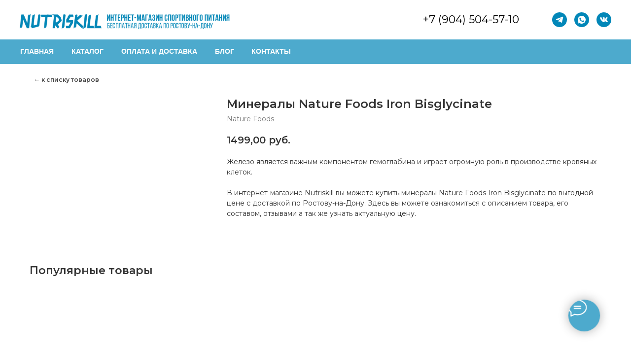

--- FILE ---
content_type: text/html; charset=UTF-8
request_url: https://nutriskill.ru/catalog/vitamins-minerals/tproduct/595273877-482443810272-minerali-nature-foods-iron-bisglycinate
body_size: 37450
content:
<!DOCTYPE html> <html> <head> <meta charset="utf-8" /> <meta http-equiv="Content-Type" content="text/html; charset=utf-8" /> <meta name="viewport" content="width=device-width, initial-scale=1.0" /> <!--metatextblock-->
<title>Купить минералы Nature Foods Iron Bisglycinate недорого в Ростове-на-Дону с доставкой</title>
<meta name="description" content="Купить минералы Nature Foods Iron Bisglycinate по низкой цене с доставкой по Ростову-на-Дону в день заказа">
<meta name="keywords" content="">
<meta property="og:title" content="Купить минералы Nature Foods Iron Bisglycinate недорого в Ростове-на-Дону с доставкой" />
<meta property="og:description" content="Купить минералы Nature Foods Iron Bisglycinate по низкой цене с доставкой по Ростову-на-Дону в день заказа" />
<meta property="og:type" content="website" />
<meta property="og:url" content="https://nutriskill.ru/catalog/vitamins-minerals/tproduct/595273877-482443810272-minerali-nature-foods-iron-bisglycinate" />
<meta property="og:image" content="https://static.tildacdn.com/stor6665-6634-4030-a266-396162313631/96692053.jpg" />
<link rel="canonical" href="https://nutriskill.ru/catalog/vitamins-minerals/tproduct/595273877-482443810272-minerali-nature-foods-iron-bisglycinate" />
<!--/metatextblock--> <meta name="format-detection" content="telephone=no" /> <meta http-equiv="x-dns-prefetch-control" content="on"> <link rel="dns-prefetch" href="https://ws.tildacdn.com"> <link rel="dns-prefetch" href="https://static.tildacdn.com"> <link rel="shortcut icon" href="https://static.tildacdn.com/tild6463-3231-4036-b839-633537306130/favicon.ico" type="image/x-icon" /> <!-- Assets --> <script src="https://neo.tildacdn.com/js/tilda-fallback-1.0.min.js" async charset="utf-8"></script> <link rel="stylesheet" href="https://static.tildacdn.com/css/tilda-grid-3.0.min.css" type="text/css" media="all" onerror="this.loaderr='y';"/> <link rel="stylesheet" href="https://static.tildacdn.com/ws/project5786240/tilda-blocks-page36752236.min.css?t=1755680727" type="text/css" media="all" onerror="this.loaderr='y';" /><link rel="stylesheet" href="https://static.tildacdn.com/ws/project5786240/tilda-blocks-page33995448.min.css?t=1755680727" type="text/css" media="all" onerror="this.loaderr='y';" /><link rel="stylesheet" href="https://static.tildacdn.com/ws/project5786240/tilda-blocks-page36854157.min.css?t=1755680711" type="text/css" media="all" onerror="this.loaderr='y';" /> <link rel="preconnect" href="https://fonts.gstatic.com"> <link href="https://fonts.googleapis.com/css2?family=Montserrat:wght@100..900&subset=latin,cyrillic" rel="stylesheet"> <link rel="stylesheet" href="https://static.tildacdn.com/css/tilda-animation-2.0.min.css" type="text/css" media="all" onerror="this.loaderr='y';" /> <link rel="stylesheet" href="https://static.tildacdn.com/css/tilda-popup-1.1.min.css" type="text/css" media="print" onload="this.media='all';" onerror="this.loaderr='y';" /> <noscript><link rel="stylesheet" href="https://static.tildacdn.com/css/tilda-popup-1.1.min.css" type="text/css" media="all" /></noscript> <link rel="stylesheet" href="https://static.tildacdn.com/css/tilda-slds-1.4.min.css" type="text/css" media="print" onload="this.media='all';" onerror="this.loaderr='y';" /> <noscript><link rel="stylesheet" href="https://static.tildacdn.com/css/tilda-slds-1.4.min.css" type="text/css" media="all" /></noscript> <link rel="stylesheet" href="https://static.tildacdn.com/css/tilda-catalog-1.1.min.css" type="text/css" media="print" onload="this.media='all';" onerror="this.loaderr='y';" /> <noscript><link rel="stylesheet" href="https://static.tildacdn.com/css/tilda-catalog-1.1.min.css" type="text/css" media="all" /></noscript> <link rel="stylesheet" href="https://static.tildacdn.com/css/tilda-forms-1.0.min.css" type="text/css" media="all" onerror="this.loaderr='y';" /> <link rel="stylesheet" href="https://static.tildacdn.com/css/tilda-cart-1.0.min.css" type="text/css" media="all" onerror="this.loaderr='y';" /> <link rel="stylesheet" href="https://static.tildacdn.com/css/tilda-zoom-2.0.min.css" type="text/css" media="print" onload="this.media='all';" onerror="this.loaderr='y';" /> <noscript><link rel="stylesheet" href="https://static.tildacdn.com/css/tilda-zoom-2.0.min.css" type="text/css" media="all" /></noscript> <link rel="stylesheet" type="text/css" href="/custom.css?t=1755680711"> <script nomodule src="https://static.tildacdn.com/js/tilda-polyfill-1.0.min.js" charset="utf-8"></script> <script type="text/javascript">function t_onReady(func) {if(document.readyState!='loading') {func();} else {document.addEventListener('DOMContentLoaded',func);}}
function t_onFuncLoad(funcName,okFunc,time) {if(typeof window[funcName]==='function') {okFunc();} else {setTimeout(function() {t_onFuncLoad(funcName,okFunc,time);},(time||100));}}function t_throttle(fn,threshhold,scope) {return function() {fn.apply(scope||this,arguments);};}function t396_initialScale(t){var e=document.getElementById("rec"+t);if(e){var r=e.querySelector(".t396__artboard");if(r){var a=document.documentElement.clientWidth,i=[],l,n=r.getAttribute("data-artboard-screens");if(n){n=n.split(",");for(var o=0;o<n.length;o++)i[o]=parseInt(n[o],10)}else i=[320,480,640,960,1200];for(var o=0;o<i.length;o++){var d=i[o];a>=d&&(l=d)}var c="edit"===window.allrecords.getAttribute("data-tilda-mode"),s="center"===t396_getFieldValue(r,"valign",l,i),g="grid"===t396_getFieldValue(r,"upscale",l,i),u=t396_getFieldValue(r,"height_vh",l,i),_=t396_getFieldValue(r,"height",l,i),f=!!window.opr&&!!window.opr.addons||!!window.opera||-1!==navigator.userAgent.indexOf(" OPR/");if(!c&&s&&!g&&!u&&_&&!f){var h=parseFloat((a/l).toFixed(3)),v=[r,r.querySelector(".t396__carrier"),r.querySelector(".t396__filter")],p=Math.floor(parseInt(_,10)*h)+"px",b;r.style.setProperty("--initial-scale-height",p);for(var o=0;o<v.length;o++)v[o].style.setProperty("height","var(--initial-scale-height)");t396_scaleInitial__getElementsToScale(r).forEach((function(t){t.style.zoom=h}))}}}}function t396_scaleInitial__getElementsToScale(t){return t?Array.prototype.slice.call(t.children).filter((function(t){return t&&(t.classList.contains("t396__elem")||t.classList.contains("t396__group"))})):[]}function t396_getFieldValue(t,e,r,a){var i,l=a[a.length-1];if(!(i=r===l?t.getAttribute("data-artboard-"+e):t.getAttribute("data-artboard-"+e+"-res-"+r)))for(var n=0;n<a.length;n++){var o=a[n];if(!(o<=r)&&(i=o===l?t.getAttribute("data-artboard-"+e):t.getAttribute("data-artboard-"+e+"-res-"+o)))break}return i}window.TN_SCALE_INITIAL_VER="1.0";</script> <script src="https://static.tildacdn.com/js/jquery-1.10.2.min.js" charset="utf-8" onerror="this.loaderr='y';"></script> <script src="https://static.tildacdn.com/js/tilda-scripts-3.0.min.js" charset="utf-8" defer onerror="this.loaderr='y';"></script> <script src="https://static.tildacdn.com/ws/project5786240/tilda-blocks-page36752236.min.js?t=1755680727" onerror="this.loaderr='y';"></script><script src="https://static.tildacdn.com/ws/project5786240/tilda-blocks-page33995448.min.js?t=1755680727" onerror="this.loaderr='y';"></script><script src="https://static.tildacdn.com/ws/project5786240/tilda-blocks-page36854157.min.js?t=1755680711" charset="utf-8" onerror="this.loaderr='y';"></script> <script src="https://static.tildacdn.com/js/tilda-lazyload-1.0.min.js" charset="utf-8" async onerror="this.loaderr='y';"></script> <script src="https://static.tildacdn.com/js/tilda-animation-2.0.min.js" charset="utf-8" async onerror="this.loaderr='y';"></script> <script src="https://static.tildacdn.com/js/hammer.min.js" charset="utf-8" async onerror="this.loaderr='y';"></script> <script src="https://static.tildacdn.com/js/tilda-slds-1.4.min.js" charset="utf-8" async onerror="this.loaderr='y';"></script> <script src="https://static.tildacdn.com/js/tilda-products-1.0.min.js" charset="utf-8" async onerror="this.loaderr='y';"></script> <script src="https://static.tildacdn.com/js/tilda-catalog-1.1.min.js" charset="utf-8" async onerror="this.loaderr='y';"></script> <script src="https://static.tildacdn.com/js/tilda-zero-1.1.min.js" charset="utf-8" async onerror="this.loaderr='y';"></script> <script src="https://static.tildacdn.com/js/tilda-menu-1.0.min.js" charset="utf-8" async onerror="this.loaderr='y';"></script> <script src="https://static.tildacdn.com/js/tilda-submenublocks-1.0.min.js" charset="utf-8" async onerror="this.loaderr='y';"></script> <script src="https://static.tildacdn.com/js/tilda-forms-1.0.min.js" charset="utf-8" async onerror="this.loaderr='y';"></script> <script src="https://static.tildacdn.com/js/tilda-cart-1.1.min.js" charset="utf-8" async onerror="this.loaderr='y';"></script> <script src="https://static.tildacdn.com/js/tilda-widget-positions-1.0.min.js" charset="utf-8" async onerror="this.loaderr='y';"></script> <script src="https://static.tildacdn.com/js/tilda-zoom-2.0.min.js" charset="utf-8" async onerror="this.loaderr='y';"></script> <script src="https://static.tildacdn.com/js/tilda-zero-scale-1.0.min.js" charset="utf-8" async onerror="this.loaderr='y';"></script> <script src="https://static.tildacdn.com/js/tilda-skiplink-1.0.min.js" charset="utf-8" async onerror="this.loaderr='y';"></script> <script src="https://static.tildacdn.com/js/tilda-events-1.0.min.js" charset="utf-8" async onerror="this.loaderr='y';"></script> <!-- nominify begin --><meta name="yandex-verification" content="b070fb5debe6862e" /> <!--LiveInternet counter--><script>
new Image().src = "https://counter.yadro.ru/hit?r"+
escape(document.referrer)+((typeof(screen)=="undefined")?"":
";s"+screen.width+"*"+screen.height+"*"+(screen.colorDepth?
screen.colorDepth:screen.pixelDepth))+";u"+escape(document.URL)+
";h"+escape(document.title.substring(0,150))+
";"+Math.random();</script><!--/LiveInternet--> <script src="https://code.jquery.com/jquery-3.5.1.min.js"></script> <script type="text/javascript">!function(){var t=document.createElement("script");t.type="text/javascript",t.async=!0,t.src='https://vk.com/js/api/openapi.js?169',t.onload=function(){VK.Retargeting.Init("VK-RTRG-1713601-2nGFN"),VK.Retargeting.Hit()},document.head.appendChild(t)}();</script><noscript><img src="https://vk.com/rtrg?p=VK-RTRG-1713601-2nGFN" style="position:fixed; left:-999px;" alt=""/></noscript><!-- nominify end --><script type="text/javascript">window.dataLayer=window.dataLayer||[];</script> </head> <body class="t-body" style="margin:0;"> <!--allrecords--> <div id="allrecords" class="t-records" data-product-page="y" data-hook="blocks-collection-content-node" data-tilda-project-id="5786240" data-tilda-page-id="36854157" data-tilda-page-alias="catalog/vitamins-minerals" data-tilda-formskey="94c59148bb57529543f1937eb5786240" data-blocks-animationoff="yes" data-tilda-lazy="yes" data-tilda-root-zone="com" data-tilda-project-headcode="yes" data-tilda-project-country="RU">
<!-- PRODUCT START -->

                
                        
                    
        
        
<!-- product header -->
<!--header-->
<div id="t-header" class="t-records" data-hook="blocks-collection-content-node" data-tilda-project-id="5786240" data-tilda-page-id="36752236" data-tilda-formskey="94c59148bb57529543f1937eb5786240" data-tilda-lazy="yes" data-tilda-root-zone="one"  data-tilda-project-headcode="yes"     data-tilda-project-country="RU">

    <div id="rec595879448" class="r t-rec" style=" " data-animationappear="off" data-record-type="396"      >
<!-- T396 -->
<style>#rec595879448 .t396__artboard {height: 130px; background-color: #ffffff; }#rec595879448 .t396__filter {height: 130px;    }#rec595879448 .t396__carrier{height: 130px;background-position: center center;background-attachment: scroll;background-size: cover;background-repeat: no-repeat;}@media screen and (max-width: 1199px) {#rec595879448 .t396__artboard,#rec595879448 .t396__filter,#rec595879448 .t396__carrier {height: 60px;}#rec595879448 .t396__filter {}#rec595879448 .t396__carrier {background-attachment: scroll;}}@media screen and (max-width: 959px) {#rec595879448 .t396__artboard,#rec595879448 .t396__filter,#rec595879448 .t396__carrier {height: 60px;}#rec595879448 .t396__filter {}#rec595879448 .t396__carrier {background-attachment: scroll;}}@media screen and (max-width: 639px) {#rec595879448 .t396__artboard,#rec595879448 .t396__filter,#rec595879448 .t396__carrier {height: 80px;}#rec595879448 .t396__filter {}#rec595879448 .t396__carrier {background-attachment: scroll;}}@media screen and (max-width: 479px) {#rec595879448 .t396__artboard,#rec595879448 .t396__filter,#rec595879448 .t396__carrier {height: 80px;}#rec595879448 .t396__filter {}#rec595879448 .t396__carrier {background-attachment: scroll;}}#rec595879448 .tn-elem[data-elem-id="1684683026296"] {
  z-index: 4;
  top:  25px;;
  left:  calc(50% + 600px - 30px + 0px);;
  width: 30px;
  height: 30px;
}
#rec595879448 .tn-elem[data-elem-id="1684683026296"] .tn-atom {
  border-radius: 3000px 3000px 3000px 3000px;
  background-color: #0287b8;
  background-position: center center;
  border-width: var(--t396-borderwidth, 0);
  border-style: var(--t396-borderstyle, solid);
  border-color: var(--t396-bordercolor, transparent);
  transition: background-color var(--t396-speedhover,0s) ease-in-out, color var(--t396-speedhover,0s) ease-in-out, border-color var(--t396-speedhover,0s) ease-in-out, box-shadow var(--t396-shadowshoverspeed,0.2s) ease-in-out;
}
@media screen and (max-width: 1199px) {
  #rec595879448 .tn-elem[data-elem-id="1684683026296"] {
    top:  15px;;
    left:  calc(50% + 480px - 30px + -138px);;
  }
  #rec595879448 .tn-elem[data-elem-id="1684683026296"] .tn-atom {
    background-size: cover;
    -webkit-transform: rotate(0deg);
    -moz-transform: rotate(0deg);
    transform: rotate(0deg);
  }
}
@media screen and (max-width: 959px) {
  #rec595879448 .tn-elem[data-elem-id="1684683026296"] {
    top:  -216px;;
    left:  calc(50% + 320px - 30px + -63px);;
  }
}
@media screen and (max-width: 639px) {
  #rec595879448 .tn-elem[data-elem-id="1684683026296"] {
    top:  -186px;;
    left:  calc(50% + 240px - 30px + 247px);;
  }
}
@media screen and (max-width: 479px) {
  #rec595879448 .tn-elem[data-elem-id="1684683026296"] {
    top:  -187px;;
    left:  calc(50% + 160px - 30px + 223px);;
    width: 23px;
    height: 23px;
  }
}#rec595879448 .tn-elem[data-elem-id="1684684671261"] {
  z-index: 5;
  top:  31px;;
  left:  calc(50% + 600px - 18px + -6px);;
  width: 18px;
  height: auto;
}
#rec595879448 .tn-elem[data-elem-id="1684684671261"] .tn-atom {
  border-radius: 0px 0px 0px 0px;
  background-position: center center;
  border-width: var(--t396-borderwidth, 0);
  border-style: var(--t396-borderstyle, solid);
  border-color: var(--t396-bordercolor, transparent);
  transition: background-color var(--t396-speedhover,0s) ease-in-out, color var(--t396-speedhover,0s) ease-in-out, border-color var(--t396-speedhover,0s) ease-in-out, box-shadow var(--t396-shadowshoverspeed,0.2s) ease-in-out;
}
#rec595879448 .tn-elem[data-elem-id="1684684671261"] .tn-atom__img {
  border-radius: 0px 0px 0px 0px;
}
@media screen and (max-width: 1199px) {
  #rec595879448 .tn-elem[data-elem-id="1684684671261"] {
    top:  21px;;
    left:  calc(50% + 480px - 18px + -144px);;
    height: auto;
  }
}
@media screen and (max-width: 959px) {
  #rec595879448 .tn-elem[data-elem-id="1684684671261"] {
    top:  -210px;;
    left:  calc(50% + 320px - 18px + -69px);;
    height: auto;
  }
}
@media screen and (max-width: 639px) {
  #rec595879448 .tn-elem[data-elem-id="1684684671261"] {
    top:  -180px;;
    left:  calc(50% + 240px - 18px + 333px);;
    height: auto;
  }
}
@media screen and (max-width: 479px) {
  #rec595879448 .tn-elem[data-elem-id="1684684671261"] {
    top:  -182px;;
    left:  calc(50% + 160px - 18px + 289px);;
    width: 14px;
    height: auto;
  }
}#rec595879448 .tn-elem[data-elem-id="1684683082586"] {
  z-index: 7;
  top:  25px;;
  left:  calc(50% + 600px - 30px + -45px);;
  width: 30px;
  height: 30px;
}
#rec595879448 .tn-elem[data-elem-id="1684683082586"] .tn-atom {
  border-radius: 3000px 3000px 3000px 3000px;
  background-color: #0287b8;
  background-position: center center;
  border-width: var(--t396-borderwidth, 0);
  border-style: var(--t396-borderstyle, solid);
  border-color: var(--t396-bordercolor, transparent);
  transition: background-color var(--t396-speedhover,0s) ease-in-out, color var(--t396-speedhover,0s) ease-in-out, border-color var(--t396-speedhover,0s) ease-in-out, box-shadow var(--t396-shadowshoverspeed,0.2s) ease-in-out;
}
@media screen and (max-width: 1199px) {
  #rec595879448 .tn-elem[data-elem-id="1684683082586"] {
    top:  15px;;
    left:  calc(50% + 480px - 30px + -183px);;
  }
}
@media screen and (max-width: 959px) {
  #rec595879448 .tn-elem[data-elem-id="1684683082586"] {
    top:  -216px;;
    left:  calc(50% + 320px - 30px + -108px);;
  }
}
@media screen and (max-width: 639px) {
  #rec595879448 .tn-elem[data-elem-id="1684683082586"] {
    top:  -186px;;
    left:  calc(50% + 240px - 30px + 287px);;
  }
}
@media screen and (max-width: 479px) {
  #rec595879448 .tn-elem[data-elem-id="1684683082586"] {
    top:  -187px;;
    left:  calc(50% + 160px - 30px + 254px);;
    width: 23px;
    height: 23px;
  }
}#rec595879448 .tn-elem[data-elem-id="1684684465543"] {
  z-index: 8;
  top:  32px;;
  left:  calc(50% + 600px - 16px + -52px);;
  width: 16px;
  height: auto;
}
#rec595879448 .tn-elem[data-elem-id="1684684465543"] .tn-atom {
  border-radius: 0px 0px 0px 0px;
  background-position: center center;
  border-width: var(--t396-borderwidth, 0);
  border-style: var(--t396-borderstyle, solid);
  border-color: var(--t396-bordercolor, transparent);
  transition: background-color var(--t396-speedhover,0s) ease-in-out, color var(--t396-speedhover,0s) ease-in-out, border-color var(--t396-speedhover,0s) ease-in-out, box-shadow var(--t396-shadowshoverspeed,0.2s) ease-in-out;
}
#rec595879448 .tn-elem[data-elem-id="1684684465543"] .tn-atom__img {
  border-radius: 0px 0px 0px 0px;
}
@media screen and (max-width: 1199px) {
  #rec595879448 .tn-elem[data-elem-id="1684684465543"] {
    top:  22px;;
    left:  calc(50% + 480px - 16px + -190px);;
    height: auto;
  }
}
@media screen and (max-width: 959px) {
  #rec595879448 .tn-elem[data-elem-id="1684684465543"] {
    top:  -209px;;
    left:  calc(50% + 320px - 16px + -115px);;
    height: auto;
  }
}
@media screen and (max-width: 639px) {
  #rec595879448 .tn-elem[data-elem-id="1684684465543"] {
    top:  -179px;;
    left:  calc(50% + 240px - 16px + 294px);;
    height: auto;
  }
}
@media screen and (max-width: 479px) {
  #rec595879448 .tn-elem[data-elem-id="1684684465543"] {
    top:  -182px;;
    left:  calc(50% + 160px - 16px + 259px);;
    width: 12px;
    height: auto;
  }
}#rec595879448 .tn-elem[data-elem-id="1684683091026"] {
  z-index: 10;
  top:  25px;;
  left:  calc(50% + 600px - 30px + -90px);;
  width: 30px;
  height: 30px;
}
#rec595879448 .tn-elem[data-elem-id="1684683091026"] .tn-atom {
  border-radius: 3000px 3000px 3000px 3000px;
  background-color: #0287b8;
  background-position: center center;
  border-width: var(--t396-borderwidth, 0);
  border-style: var(--t396-borderstyle, solid);
  border-color: var(--t396-bordercolor, transparent);
  transition: background-color var(--t396-speedhover,0s) ease-in-out, color var(--t396-speedhover,0s) ease-in-out, border-color var(--t396-speedhover,0s) ease-in-out, box-shadow var(--t396-shadowshoverspeed,0.2s) ease-in-out;
}
@media screen and (max-width: 1199px) {
  #rec595879448 .tn-elem[data-elem-id="1684683091026"] {
    top:  15px;;
    left:  calc(50% + 480px - 30px + -228px);;
  }
}
@media screen and (max-width: 959px) {
  #rec595879448 .tn-elem[data-elem-id="1684683091026"] {
    top:  -216px;;
    left:  calc(50% + 320px - 30px + -153px);;
  }
}
@media screen and (max-width: 639px) {
  #rec595879448 .tn-elem[data-elem-id="1684683091026"] {
    top:  -186px;;
    left:  calc(50% + 240px - 30px + 327px);;
  }
}
@media screen and (max-width: 479px) {
  #rec595879448 .tn-elem[data-elem-id="1684683091026"] {
    top:  -187px;;
    left:  calc(50% + 160px - 30px + 284px);;
    width: 23px;
    height: 23px;
  }
}#rec595879448 .tn-elem[data-elem-id="1684683481256"] {
  z-index: 11;
  top:  32px;;
  left:  calc(50% + 600px - 16px + -97px);;
  width: 16px;
  height: auto;
}
#rec595879448 .tn-elem[data-elem-id="1684683481256"] .tn-atom {
  border-radius: 0px 0px 0px 0px;
  background-position: center center;
  border-width: var(--t396-borderwidth, 0);
  border-style: var(--t396-borderstyle, solid);
  border-color: var(--t396-bordercolor, transparent);
  transition: background-color var(--t396-speedhover,0s) ease-in-out, color var(--t396-speedhover,0s) ease-in-out, border-color var(--t396-speedhover,0s) ease-in-out, box-shadow var(--t396-shadowshoverspeed,0.2s) ease-in-out;
  -webkit-transform: rotate(1deg);
  -moz-transform: rotate(1deg);
  transform: rotate(1deg);
}
#rec595879448 .tn-elem[data-elem-id="1684683481256"] .tn-atom__img {
  border-radius: 0px 0px 0px 0px;
}
@media screen and (max-width: 1199px) {
  #rec595879448 .tn-elem[data-elem-id="1684683481256"] {
    top:  22px;;
    left:  calc(50% + 480px - 16px + -235px);;
    height: auto;
  }
}
@media screen and (max-width: 959px) {
  #rec595879448 .tn-elem[data-elem-id="1684683481256"] {
    top:  -209px;;
    left:  calc(50% + 320px - 16px + -160px);;
    height: auto;
  }
}
@media screen and (max-width: 639px) {
  #rec595879448 .tn-elem[data-elem-id="1684683481256"] {
    top:  -179px;;
    left:  calc(50% + 240px - 16px + 254px);;
    height: auto;
  }
}
@media screen and (max-width: 479px) {
  #rec595879448 .tn-elem[data-elem-id="1684683481256"] {
    top:  -182px;;
    left:  calc(50% + 160px - 16px + 228px);;
    width: 12px;
    height: auto;
  }
}#rec595879448 .tn-elem[data-elem-id="1684682618322"] {
  z-index: 12;
  top:  29px;;
  left:  calc(50% - 600px + 0px);;
  width: 450px;
  height: auto;
}
#rec595879448 .tn-elem[data-elem-id="1684682618322"] .tn-atom {
  border-radius: 0px 0px 0px 0px;
  background-position: center center;
  border-width: var(--t396-borderwidth, 0);
  border-style: var(--t396-borderstyle, solid);
  border-color: var(--t396-bordercolor, transparent);
  transition: background-color var(--t396-speedhover,0s) ease-in-out, color var(--t396-speedhover,0s) ease-in-out, border-color var(--t396-speedhover,0s) ease-in-out, box-shadow var(--t396-shadowshoverspeed,0.2s) ease-in-out;
}
#rec595879448 .tn-elem[data-elem-id="1684682618322"] .tn-atom__img {
  border-radius: 0px 0px 0px 0px;
}
@media screen and (max-width: 1199px) {
  #rec595879448 .tn-elem[data-elem-id="1684682618322"] {
    top:  0px;;
    left:  calc(50% - 480px + 42px);;
    width: 454px;
    height: auto;
  }
}
@media screen and (max-width: 959px) {
  #rec595879448 .tn-elem[data-elem-id="1684682618322"] {
    top:  0px;;
    left:  calc(50% - 320px + 10px);;
    width: 479px;
    height: auto;
  }
}
@media screen and (max-width: 639px) {
  #rec595879448 .tn-elem[data-elem-id="1684682618322"] {
    top:  -295px;;
    left:  calc(50% - 240px + 50px);;
    width: 390px;
    height: auto;
  }
}
@media screen and (max-width: 479px) {
  #rec595879448 .tn-elem[data-elem-id="1684682618322"] {
    top:  -122px;;
    left:  calc(50% - 160px + 10px);;
    width: 268px;
    height: auto;
  }
}#rec595879448 .tn-elem[data-elem-id="1684682928514"] {
  color: #000000;
  z-index: 13;
  top:  23px;;
  left:  calc(50% + 600px - 206px + -177px);;
  width: 206px;
  height: auto;
}
#rec595879448 .tn-elem[data-elem-id="1684682928514"] .tn-atom {
  vertical-align: middle;
  color: #000000;
  font-size: 22px;
  font-family: 'Montserrat', Arial,sans-serif;
  line-height: 1.55;
  font-weight: 400;
  background-position: center center;
  border-width: var(--t396-borderwidth, 0);
  border-style: var(--t396-borderstyle, solid);
  border-color: var(--t396-bordercolor, transparent);
  transition: background-color var(--t396-speedhover,0s) ease-in-out, color var(--t396-speedhover,0s) ease-in-out, border-color var(--t396-speedhover,0s) ease-in-out, box-shadow var(--t396-shadowshoverspeed,0.2s) ease-in-out;
  text-shadow: var(--t396-shadow-text-x, 0px) var(--t396-shadow-text-y, 0px) var(--t396-shadow-text-blur, 0px) rgba(var(--t396-shadow-text-color), var(--t396-shadow-text-opacity, 100%));
}
@media screen and (max-width: 1199px) {
  #rec595879448 .tn-elem[data-elem-id="1684682928514"] {
    top:  13px;;
    left:  calc(50% + 480px - 206px + -275px);;
    height: auto;
  }
}
@media screen and (max-width: 959px) {
  #rec595879448 .tn-elem[data-elem-id="1684682928514"] {
    top:  -216px;;
    left:  calc(50% + 320px - 206px + -376px);;
    height: auto;
  }
}
@media screen and (max-width: 639px) {
  #rec595879448 .tn-elem[data-elem-id="1684682928514"] {
    top:  -188px;;
    left:  calc(50% + 240px - 206px + 10px);;
    height: auto;
  }
}
@media screen and (max-width: 479px) {
  #rec595879448 .tn-elem[data-elem-id="1684682928514"] {
    top:  -189px;;
    left:  calc(50% + 160px - 206px + 12px);;
    height: auto;
  }
  #rec595879448 .tn-elem[data-elem-id="1684682928514"] .tn-atom {
    font-size: 18px;
    background-size: cover;
  }
}#rec595879448 .tn-elem[data-elem-id="1684685656788"] {
  z-index: 14;
  top:  80px;;
  left:  0px;;
  width: 100%;
  height: 50px;
}
#rec595879448 .tn-elem[data-elem-id="1684685656788"] .tn-atom {
  border-radius: 0px 0px 0px 0px;
  background-color: #4daacd;
  background-position: center center;
  border-width: var(--t396-borderwidth, 0);
  border-style: var(--t396-borderstyle, solid);
  border-color: var(--t396-bordercolor, transparent);
  transition: background-color var(--t396-speedhover,0s) ease-in-out, color var(--t396-speedhover,0s) ease-in-out, border-color var(--t396-speedhover,0s) ease-in-out, box-shadow var(--t396-shadowshoverspeed,0.2s) ease-in-out;
}
@media screen and (max-width: 1199px) {
  #rec595879448 .tn-elem[data-elem-id="1684685656788"] {
    top:  -393px;;
    left:  -3972px;;
    width: 960%;
  }
}
@media screen and (max-width: 959px) {
  #rec595879448 .tn-elem[data-elem-id="1684685656788"] {
    top:  -435px;;
    left:  -1758px;;
    width: 640%;
  }
}
@media screen and (max-width: 639px) {
  #rec595879448 .tn-elem[data-elem-id="1684685656788"] {
    top:  -249px;;
    left:  -65px;;
  }
}#rec595879448 .tn-elem[data-elem-id="1684696888107"] {
  z-index: 15;
  top:  -288px;;
  left:  calc(50% - 600px + 205px);;
  width: 200px;
  height: auto;
}
#rec595879448 .tn-elem[data-elem-id="1684696888107"] .tn-atom {
  border-radius: 0px 0px 0px 0px;
  background-position: center center;
  border-width: var(--t396-borderwidth, 0);
  border-style: var(--t396-borderstyle, solid);
  border-color: var(--t396-bordercolor, transparent);
  transition: background-color var(--t396-speedhover,0s) ease-in-out, color var(--t396-speedhover,0s) ease-in-out, border-color var(--t396-speedhover,0s) ease-in-out, box-shadow var(--t396-shadowshoverspeed,0.2s) ease-in-out;
}
#rec595879448 .tn-elem[data-elem-id="1684696888107"] .tn-atom__img {
  border-radius: 0px 0px 0px 0px;
}
@media screen and (max-width: 1199px) {
  #rec595879448 .tn-elem[data-elem-id="1684696888107"] {
    height: auto;
  }
}
@media screen and (max-width: 959px) {
  #rec595879448 .tn-elem[data-elem-id="1684696888107"] {
    top:  -113px;;
    left:  calc(50% - 320px + 66px);;
    height: auto;
  }
}
@media screen and (max-width: 639px) {
  #rec595879448 .tn-elem[data-elem-id="1684696888107"] {
    top:  0px;;
    left:  calc(50% - 240px + 10px);;
    width: 180px;
    height: auto;
  }
}
@media screen and (max-width: 479px) {
  #rec595879448 .tn-elem[data-elem-id="1684696888107"] {
    top:  1px;;
    left:  calc(50% - 160px + 10px);;
    width: 170px;
    height: auto;
  }
}#rec595879448 .tn-elem[data-elem-id="1684993531714"] {
  color: #ffffff;
  text-align: center;
  z-index: 16;
  top:  90px;;
  left:  calc(50% - 600px + 0px);;
  width: 70px;
  height: 30px;
}
#rec595879448 .tn-elem[data-elem-id="1684993531714"] .tn-atom {
  color: #ffffff;
  font-size: 14px;
  font-family: 'Arial', Arial,sans-serif;
  line-height: 1.55;
  font-weight: 600;
  text-transform: uppercase;
  border-radius: 30px 30px 30px 30px;
  background-position: center center;
  --t396-borderstyle: none;
  --t396-borderstyle-existed: 0;
  --t396-speedhover: 0.2s;
  transition: background-color var(--t396-speedhover,0s) ease-in-out, color var(--t396-speedhover,0s) ease-in-out, border-color var(--t396-speedhover,0s) ease-in-out, box-shadow var(--t396-shadowshoverspeed,0.2s) ease-in-out;
  -webkit-box-pack: center;
  -ms-flex-pack: center;
  justify-content: center;
  border-style: none;
}
#rec595879448 .tn-elem[data-elem-id="1684993531714"] .tn-atom::after {
  display: none;
}
#rec595879448 .tn-elem[data-elem-id="1684993531714"] .tn-atom .tn-atom__button-text {
  transition: color var(--t396-speedhover,0s) ease-in-out;
  color: #ffffff;
}
#rec595879448 .tn-elem[data-elem-id="1684993531714"] .tn-atom .tn-atom__button-border::before {
  display: none;
}
#rec595879448 .tn-elem[data-elem-id="1684993531714"] .tn-atom .tn-atom__button-border::after {
  display: none;
}
#rec595879448 .tn-elem[data-elem-id="1684993531714"] .tn-atom:hover {
  border-style: none;
}
@media (hover), (min-width:0\0) {
  #rec595879448 .tn-elem[data-elem-id="1684993531714"] .tn-atom:hover::after {
    opacity: 0;
  }
  #rec595879448 .tn-elem[data-elem-id="1684993531714"] .tn-atom:hover {
    animation-name: none;
  }
}
@media (hover), (min-width:0\0) {
  #rec595879448 .tn-elem[data-elem-id="1684993531714"] .tn-atom:hover {
    color: #084f6b;
  }
  #rec595879448 .tn-elem[data-elem-id="1684993531714"] .tn-atom:hover .tn-atom__button-text {
    color: #084f6b;
  }
}
@media screen and (max-width: 1199px) {
  #rec595879448 .tn-elem[data-elem-id="1684993531714"] {
    top:  -213px;;
    left:  calc(50% - 480px + 36px);;
    width: px;
  }
  #rec595879448 .tn-elem[data-elem-id="1684993531714"] .tn-atom {
    white-space: normal;
    background-size: cover;
    border-style: none;
  }
  #rec595879448 .tn-elem[data-elem-id="1684993531714"] .tn-atom::after {
    display: none;
  }
  #rec595879448 .tn-elem[data-elem-id="1684993531714"] .tn-atom .tn-atom__button-text {
    overflow: visible;
  }
  #rec595879448 .tn-elem[data-elem-id="1684993531714"] .tn-atom .tn-atom__button-border::before {
    display: none;
  }
  #rec595879448 .tn-elem[data-elem-id="1684993531714"] .tn-atom .tn-atom__button-border::after {
    display: none;
  }
  #rec595879448 .tn-elem[data-elem-id="1684993531714"] .tn-atom:hover {
    border-style: none;
  }
  @media (hover), (min-width:0\0) {
    #rec595879448 .tn-elem[data-elem-id="1684993531714"] .tn-atom:hover::after {
      opacity: 0;
    }
    #rec595879448 .tn-elem[data-elem-id="1684993531714"] .tn-atom:hover {
      animation-name: none;
    }
  }
}
@media screen and (max-width: 959px) {
  #rec595879448 .tn-elem[data-elem-id="1684993531714"] {
    top:  -246px;;
    left:  calc(50% - 320px + 50px);;
    width: px;
  }
  #rec595879448 .tn-elem[data-elem-id="1684993531714"] .tn-atom {
    white-space: normal;
    background-size: cover;
    border-style: none;
  }
  #rec595879448 .tn-elem[data-elem-id="1684993531714"] .tn-atom::after {
    display: none;
  }
  #rec595879448 .tn-elem[data-elem-id="1684993531714"] .tn-atom .tn-atom__button-text {
    overflow: visible;
  }
  #rec595879448 .tn-elem[data-elem-id="1684993531714"] .tn-atom .tn-atom__button-border::before {
    display: none;
  }
  #rec595879448 .tn-elem[data-elem-id="1684993531714"] .tn-atom .tn-atom__button-border::after {
    display: none;
  }
  #rec595879448 .tn-elem[data-elem-id="1684993531714"] .tn-atom:hover {
    border-style: none;
  }
  @media (hover), (min-width:0\0) {
    #rec595879448 .tn-elem[data-elem-id="1684993531714"] .tn-atom:hover::after {
      opacity: 0;
    }
    #rec595879448 .tn-elem[data-elem-id="1684993531714"] .tn-atom:hover {
      animation-name: none;
    }
  }
}
@media screen and (max-width: 639px) {
  #rec595879448 .tn-elem[data-elem-id="1684993531714"] .tn-atom {
    white-space: normal;
    background-size: cover;
    border-style: none;
  }
  #rec595879448 .tn-elem[data-elem-id="1684993531714"] .tn-atom::after {
    display: none;
  }
  #rec595879448 .tn-elem[data-elem-id="1684993531714"] .tn-atom .tn-atom__button-text {
    overflow: visible;
  }
  #rec595879448 .tn-elem[data-elem-id="1684993531714"] .tn-atom .tn-atom__button-border::before {
    display: none;
  }
  #rec595879448 .tn-elem[data-elem-id="1684993531714"] .tn-atom .tn-atom__button-border::after {
    display: none;
  }
  #rec595879448 .tn-elem[data-elem-id="1684993531714"] .tn-atom:hover {
    border-style: none;
  }
  @media (hover), (min-width:0\0) {
    #rec595879448 .tn-elem[data-elem-id="1684993531714"] .tn-atom:hover::after {
      opacity: 0;
    }
    #rec595879448 .tn-elem[data-elem-id="1684993531714"] .tn-atom:hover {
      animation-name: none;
    }
  }
}
@media screen and (max-width: 479px) {
  #rec595879448 .tn-elem[data-elem-id="1684993531714"] .tn-atom {
    white-space: normal;
    background-size: cover;
    border-style: none;
  }
  #rec595879448 .tn-elem[data-elem-id="1684993531714"] .tn-atom::after {
    display: none;
  }
  #rec595879448 .tn-elem[data-elem-id="1684993531714"] .tn-atom .tn-atom__button-text {
    overflow: visible;
  }
  #rec595879448 .tn-elem[data-elem-id="1684993531714"] .tn-atom .tn-atom__button-border::before {
    display: none;
  }
  #rec595879448 .tn-elem[data-elem-id="1684993531714"] .tn-atom .tn-atom__button-border::after {
    display: none;
  }
  #rec595879448 .tn-elem[data-elem-id="1684993531714"] .tn-atom:hover {
    border-style: none;
  }
  @media (hover), (min-width:0\0) {
    #rec595879448 .tn-elem[data-elem-id="1684993531714"] .tn-atom:hover::after {
      opacity: 0;
    }
    #rec595879448 .tn-elem[data-elem-id="1684993531714"] .tn-atom:hover {
      animation-name: none;
    }
  }
}#rec595879448 .tn-elem[data-elem-id="1684993554789"] {
  color: #ffffff;
  text-align: center;
  z-index: 17;
  top:  90px;;
  left:  calc(50% - 600px + 105px);;
  width: 65px;
  height: 30px;
}
#rec595879448 .tn-elem[data-elem-id="1684993554789"] .tn-atom {
  color: #ffffff;
  font-size: 14px;
  font-family: 'Arial', Arial,sans-serif;
  line-height: 1.55;
  font-weight: 600;
  text-transform: uppercase;
  border-radius: 30px 30px 30px 30px;
  background-position: center center;
  --t396-borderstyle: none;
  --t396-borderstyle-existed: 0;
  --t396-speedhover: 0.2s;
  transition: background-color var(--t396-speedhover,0s) ease-in-out, color var(--t396-speedhover,0s) ease-in-out, border-color var(--t396-speedhover,0s) ease-in-out, box-shadow var(--t396-shadowshoverspeed,0.2s) ease-in-out;
  -webkit-box-pack: center;
  -ms-flex-pack: center;
  justify-content: center;
  border-style: none;
}
#rec595879448 .tn-elem[data-elem-id="1684993554789"] .tn-atom::after {
  display: none;
}
#rec595879448 .tn-elem[data-elem-id="1684993554789"] .tn-atom .tn-atom__button-text {
  transition: color var(--t396-speedhover,0s) ease-in-out;
  color: #ffffff;
}
#rec595879448 .tn-elem[data-elem-id="1684993554789"] .tn-atom .tn-atom__button-border::before {
  display: none;
}
#rec595879448 .tn-elem[data-elem-id="1684993554789"] .tn-atom .tn-atom__button-border::after {
  display: none;
}
#rec595879448 .tn-elem[data-elem-id="1684993554789"] .tn-atom:hover {
  border-style: none;
}
@media (hover), (min-width:0\0) {
  #rec595879448 .tn-elem[data-elem-id="1684993554789"] .tn-atom:hover::after {
    opacity: 0;
  }
  #rec595879448 .tn-elem[data-elem-id="1684993554789"] .tn-atom:hover {
    animation-name: none;
  }
}
@media (hover), (min-width:0\0) {
  #rec595879448 .tn-elem[data-elem-id="1684993554789"] .tn-atom:hover {
    color: #084f6b;
  }
  #rec595879448 .tn-elem[data-elem-id="1684993554789"] .tn-atom:hover .tn-atom__button-text {
    color: #084f6b;
  }
}
@media screen and (max-width: 1199px) {
  #rec595879448 .tn-elem[data-elem-id="1684993554789"] {
    top:  -213px;;
    left:  calc(50% - 480px + 132px);;
    width: px;
  }
  #rec595879448 .tn-elem[data-elem-id="1684993554789"] .tn-atom {
    white-space: normal;
    background-size: cover;
    border-style: none;
  }
  #rec595879448 .tn-elem[data-elem-id="1684993554789"] .tn-atom::after {
    display: none;
  }
  #rec595879448 .tn-elem[data-elem-id="1684993554789"] .tn-atom .tn-atom__button-text {
    overflow: visible;
  }
  #rec595879448 .tn-elem[data-elem-id="1684993554789"] .tn-atom .tn-atom__button-border::before {
    display: none;
  }
  #rec595879448 .tn-elem[data-elem-id="1684993554789"] .tn-atom .tn-atom__button-border::after {
    display: none;
  }
  #rec595879448 .tn-elem[data-elem-id="1684993554789"] .tn-atom:hover {
    border-style: none;
  }
  @media (hover), (min-width:0\0) {
    #rec595879448 .tn-elem[data-elem-id="1684993554789"] .tn-atom:hover::after {
      opacity: 0;
    }
    #rec595879448 .tn-elem[data-elem-id="1684993554789"] .tn-atom:hover {
      animation-name: none;
    }
  }
}
@media screen and (max-width: 959px) {
  #rec595879448 .tn-elem[data-elem-id="1684993554789"] {
    top:  -246px;;
    left:  calc(50% - 320px + 146px);;
    width: px;
  }
  #rec595879448 .tn-elem[data-elem-id="1684993554789"] .tn-atom {
    white-space: normal;
    background-size: cover;
    border-style: none;
  }
  #rec595879448 .tn-elem[data-elem-id="1684993554789"] .tn-atom::after {
    display: none;
  }
  #rec595879448 .tn-elem[data-elem-id="1684993554789"] .tn-atom .tn-atom__button-text {
    overflow: visible;
  }
  #rec595879448 .tn-elem[data-elem-id="1684993554789"] .tn-atom .tn-atom__button-border::before {
    display: none;
  }
  #rec595879448 .tn-elem[data-elem-id="1684993554789"] .tn-atom .tn-atom__button-border::after {
    display: none;
  }
  #rec595879448 .tn-elem[data-elem-id="1684993554789"] .tn-atom:hover {
    border-style: none;
  }
  @media (hover), (min-width:0\0) {
    #rec595879448 .tn-elem[data-elem-id="1684993554789"] .tn-atom:hover::after {
      opacity: 0;
    }
    #rec595879448 .tn-elem[data-elem-id="1684993554789"] .tn-atom:hover {
      animation-name: none;
    }
  }
}
@media screen and (max-width: 639px) {
  #rec595879448 .tn-elem[data-elem-id="1684993554789"] .tn-atom {
    white-space: normal;
    background-size: cover;
    border-style: none;
  }
  #rec595879448 .tn-elem[data-elem-id="1684993554789"] .tn-atom::after {
    display: none;
  }
  #rec595879448 .tn-elem[data-elem-id="1684993554789"] .tn-atom .tn-atom__button-text {
    overflow: visible;
  }
  #rec595879448 .tn-elem[data-elem-id="1684993554789"] .tn-atom .tn-atom__button-border::before {
    display: none;
  }
  #rec595879448 .tn-elem[data-elem-id="1684993554789"] .tn-atom .tn-atom__button-border::after {
    display: none;
  }
  #rec595879448 .tn-elem[data-elem-id="1684993554789"] .tn-atom:hover {
    border-style: none;
  }
  @media (hover), (min-width:0\0) {
    #rec595879448 .tn-elem[data-elem-id="1684993554789"] .tn-atom:hover::after {
      opacity: 0;
    }
    #rec595879448 .tn-elem[data-elem-id="1684993554789"] .tn-atom:hover {
      animation-name: none;
    }
  }
}
@media screen and (max-width: 479px) {
  #rec595879448 .tn-elem[data-elem-id="1684993554789"] .tn-atom {
    white-space: normal;
    background-size: cover;
    border-style: none;
  }
  #rec595879448 .tn-elem[data-elem-id="1684993554789"] .tn-atom::after {
    display: none;
  }
  #rec595879448 .tn-elem[data-elem-id="1684993554789"] .tn-atom .tn-atom__button-text {
    overflow: visible;
  }
  #rec595879448 .tn-elem[data-elem-id="1684993554789"] .tn-atom .tn-atom__button-border::before {
    display: none;
  }
  #rec595879448 .tn-elem[data-elem-id="1684993554789"] .tn-atom .tn-atom__button-border::after {
    display: none;
  }
  #rec595879448 .tn-elem[data-elem-id="1684993554789"] .tn-atom:hover {
    border-style: none;
  }
  @media (hover), (min-width:0\0) {
    #rec595879448 .tn-elem[data-elem-id="1684993554789"] .tn-atom:hover::after {
      opacity: 0;
    }
    #rec595879448 .tn-elem[data-elem-id="1684993554789"] .tn-atom:hover {
      animation-name: none;
    }
  }
}#rec595879448 .tn-elem[data-elem-id="1684993617495"] {
  color: #ffffff;
  text-align: center;
  z-index: 18;
  top:  90px;;
  left:  calc(50% - 600px + 205px);;
  width: 155px;
  height: 30px;
}
#rec595879448 .tn-elem[data-elem-id="1684993617495"] .tn-atom {
  color: #ffffff;
  font-size: 14px;
  font-family: 'Arial', Arial,sans-serif;
  line-height: 1.55;
  font-weight: 600;
  text-transform: uppercase;
  border-radius: 30px 30px 30px 30px;
  background-position: center center;
  --t396-borderstyle: none;
  --t396-borderstyle-existed: 0;
  --t396-speedhover: 0.2s;
  transition: background-color var(--t396-speedhover,0s) ease-in-out, color var(--t396-speedhover,0s) ease-in-out, border-color var(--t396-speedhover,0s) ease-in-out, box-shadow var(--t396-shadowshoverspeed,0.2s) ease-in-out;
  -webkit-box-pack: center;
  -ms-flex-pack: center;
  justify-content: center;
  border-style: none;
}
#rec595879448 .tn-elem[data-elem-id="1684993617495"] .tn-atom::after {
  display: none;
}
#rec595879448 .tn-elem[data-elem-id="1684993617495"] .tn-atom .tn-atom__button-text {
  transition: color var(--t396-speedhover,0s) ease-in-out;
  color: #ffffff;
}
#rec595879448 .tn-elem[data-elem-id="1684993617495"] .tn-atom .tn-atom__button-border::before {
  display: none;
}
#rec595879448 .tn-elem[data-elem-id="1684993617495"] .tn-atom .tn-atom__button-border::after {
  display: none;
}
#rec595879448 .tn-elem[data-elem-id="1684993617495"] .tn-atom:hover {
  border-style: none;
}
@media (hover), (min-width:0\0) {
  #rec595879448 .tn-elem[data-elem-id="1684993617495"] .tn-atom:hover::after {
    opacity: 0;
  }
  #rec595879448 .tn-elem[data-elem-id="1684993617495"] .tn-atom:hover {
    animation-name: none;
  }
}
@media (hover), (min-width:0\0) {
  #rec595879448 .tn-elem[data-elem-id="1684993617495"] .tn-atom:hover {
    color: #084f6b;
  }
  #rec595879448 .tn-elem[data-elem-id="1684993617495"] .tn-atom:hover .tn-atom__button-text {
    color: #084f6b;
  }
}
@media screen and (max-width: 1199px) {
  #rec595879448 .tn-elem[data-elem-id="1684993617495"] {
    top:  -213px;;
    left:  calc(50% - 480px + 224px);;
    width: px;
  }
  #rec595879448 .tn-elem[data-elem-id="1684993617495"] .tn-atom {
    white-space: normal;
    background-size: cover;
    border-style: none;
  }
  #rec595879448 .tn-elem[data-elem-id="1684993617495"] .tn-atom::after {
    display: none;
  }
  #rec595879448 .tn-elem[data-elem-id="1684993617495"] .tn-atom .tn-atom__button-text {
    overflow: visible;
  }
  #rec595879448 .tn-elem[data-elem-id="1684993617495"] .tn-atom .tn-atom__button-border::before {
    display: none;
  }
  #rec595879448 .tn-elem[data-elem-id="1684993617495"] .tn-atom .tn-atom__button-border::after {
    display: none;
  }
  #rec595879448 .tn-elem[data-elem-id="1684993617495"] .tn-atom:hover {
    border-style: none;
  }
  @media (hover), (min-width:0\0) {
    #rec595879448 .tn-elem[data-elem-id="1684993617495"] .tn-atom:hover::after {
      opacity: 0;
    }
    #rec595879448 .tn-elem[data-elem-id="1684993617495"] .tn-atom:hover {
      animation-name: none;
    }
  }
}
@media screen and (max-width: 959px) {
  #rec595879448 .tn-elem[data-elem-id="1684993617495"] {
    top:  -246px;;
    left:  calc(50% - 320px + 239px);;
    width: px;
  }
  #rec595879448 .tn-elem[data-elem-id="1684993617495"] .tn-atom {
    white-space: normal;
    background-size: cover;
    border-style: none;
  }
  #rec595879448 .tn-elem[data-elem-id="1684993617495"] .tn-atom::after {
    display: none;
  }
  #rec595879448 .tn-elem[data-elem-id="1684993617495"] .tn-atom .tn-atom__button-text {
    overflow: visible;
  }
  #rec595879448 .tn-elem[data-elem-id="1684993617495"] .tn-atom .tn-atom__button-border::before {
    display: none;
  }
  #rec595879448 .tn-elem[data-elem-id="1684993617495"] .tn-atom .tn-atom__button-border::after {
    display: none;
  }
  #rec595879448 .tn-elem[data-elem-id="1684993617495"] .tn-atom:hover {
    border-style: none;
  }
  @media (hover), (min-width:0\0) {
    #rec595879448 .tn-elem[data-elem-id="1684993617495"] .tn-atom:hover::after {
      opacity: 0;
    }
    #rec595879448 .tn-elem[data-elem-id="1684993617495"] .tn-atom:hover {
      animation-name: none;
    }
  }
}
@media screen and (max-width: 639px) {
  #rec595879448 .tn-elem[data-elem-id="1684993617495"] .tn-atom {
    white-space: normal;
    background-size: cover;
    border-style: none;
  }
  #rec595879448 .tn-elem[data-elem-id="1684993617495"] .tn-atom::after {
    display: none;
  }
  #rec595879448 .tn-elem[data-elem-id="1684993617495"] .tn-atom .tn-atom__button-text {
    overflow: visible;
  }
  #rec595879448 .tn-elem[data-elem-id="1684993617495"] .tn-atom .tn-atom__button-border::before {
    display: none;
  }
  #rec595879448 .tn-elem[data-elem-id="1684993617495"] .tn-atom .tn-atom__button-border::after {
    display: none;
  }
  #rec595879448 .tn-elem[data-elem-id="1684993617495"] .tn-atom:hover {
    border-style: none;
  }
  @media (hover), (min-width:0\0) {
    #rec595879448 .tn-elem[data-elem-id="1684993617495"] .tn-atom:hover::after {
      opacity: 0;
    }
    #rec595879448 .tn-elem[data-elem-id="1684993617495"] .tn-atom:hover {
      animation-name: none;
    }
  }
}
@media screen and (max-width: 479px) {
  #rec595879448 .tn-elem[data-elem-id="1684993617495"] .tn-atom {
    white-space: normal;
    background-size: cover;
    border-style: none;
  }
  #rec595879448 .tn-elem[data-elem-id="1684993617495"] .tn-atom::after {
    display: none;
  }
  #rec595879448 .tn-elem[data-elem-id="1684993617495"] .tn-atom .tn-atom__button-text {
    overflow: visible;
  }
  #rec595879448 .tn-elem[data-elem-id="1684993617495"] .tn-atom .tn-atom__button-border::before {
    display: none;
  }
  #rec595879448 .tn-elem[data-elem-id="1684993617495"] .tn-atom .tn-atom__button-border::after {
    display: none;
  }
  #rec595879448 .tn-elem[data-elem-id="1684993617495"] .tn-atom:hover {
    border-style: none;
  }
  @media (hover), (min-width:0\0) {
    #rec595879448 .tn-elem[data-elem-id="1684993617495"] .tn-atom:hover::after {
      opacity: 0;
    }
    #rec595879448 .tn-elem[data-elem-id="1684993617495"] .tn-atom:hover {
      animation-name: none;
    }
  }
}#rec595879448 .tn-elem[data-elem-id="1684993666416"] {
  color: #ffffff;
  text-align: center;
  z-index: 19;
  top:  90px;;
  left:  calc(50% - 600px + 395px);;
  width: 40px;
  height: 30px;
}
#rec595879448 .tn-elem[data-elem-id="1684993666416"] .tn-atom {
  color: #ffffff;
  font-size: 14px;
  font-family: 'Arial', Arial,sans-serif;
  line-height: 1.55;
  font-weight: 600;
  text-transform: uppercase;
  border-radius: 30px 30px 30px 30px;
  background-position: center center;
  --t396-borderstyle: none;
  --t396-borderstyle-existed: 0;
  --t396-speedhover: 0.2s;
  transition: background-color var(--t396-speedhover,0s) ease-in-out, color var(--t396-speedhover,0s) ease-in-out, border-color var(--t396-speedhover,0s) ease-in-out, box-shadow var(--t396-shadowshoverspeed,0.2s) ease-in-out;
  -webkit-box-pack: center;
  -ms-flex-pack: center;
  justify-content: center;
  border-style: none;
}
#rec595879448 .tn-elem[data-elem-id="1684993666416"] .tn-atom::after {
  display: none;
}
#rec595879448 .tn-elem[data-elem-id="1684993666416"] .tn-atom .tn-atom__button-text {
  transition: color var(--t396-speedhover,0s) ease-in-out;
  color: #ffffff;
}
#rec595879448 .tn-elem[data-elem-id="1684993666416"] .tn-atom .tn-atom__button-border::before {
  display: none;
}
#rec595879448 .tn-elem[data-elem-id="1684993666416"] .tn-atom .tn-atom__button-border::after {
  display: none;
}
#rec595879448 .tn-elem[data-elem-id="1684993666416"] .tn-atom:hover {
  border-style: none;
}
@media (hover), (min-width:0\0) {
  #rec595879448 .tn-elem[data-elem-id="1684993666416"] .tn-atom:hover::after {
    opacity: 0;
  }
  #rec595879448 .tn-elem[data-elem-id="1684993666416"] .tn-atom:hover {
    animation-name: none;
  }
}
@media (hover), (min-width:0\0) {
  #rec595879448 .tn-elem[data-elem-id="1684993666416"] .tn-atom:hover {
    color: #084f6b;
  }
  #rec595879448 .tn-elem[data-elem-id="1684993666416"] .tn-atom:hover .tn-atom__button-text {
    color: #084f6b;
  }
}
@media screen and (max-width: 1199px) {
  #rec595879448 .tn-elem[data-elem-id="1684993666416"] {
    top:  -213px;;
    left:  calc(50% - 480px + 403px);;
    width: px;
  }
  #rec595879448 .tn-elem[data-elem-id="1684993666416"] .tn-atom {
    white-space: normal;
    background-size: cover;
    border-style: none;
  }
  #rec595879448 .tn-elem[data-elem-id="1684993666416"] .tn-atom::after {
    display: none;
  }
  #rec595879448 .tn-elem[data-elem-id="1684993666416"] .tn-atom .tn-atom__button-text {
    overflow: visible;
  }
  #rec595879448 .tn-elem[data-elem-id="1684993666416"] .tn-atom .tn-atom__button-border::before {
    display: none;
  }
  #rec595879448 .tn-elem[data-elem-id="1684993666416"] .tn-atom .tn-atom__button-border::after {
    display: none;
  }
  #rec595879448 .tn-elem[data-elem-id="1684993666416"] .tn-atom:hover {
    border-style: none;
  }
  @media (hover), (min-width:0\0) {
    #rec595879448 .tn-elem[data-elem-id="1684993666416"] .tn-atom:hover::after {
      opacity: 0;
    }
    #rec595879448 .tn-elem[data-elem-id="1684993666416"] .tn-atom:hover {
      animation-name: none;
    }
  }
}
@media screen and (max-width: 959px) {
  #rec595879448 .tn-elem[data-elem-id="1684993666416"] {
    top:  -246px;;
    left:  calc(50% - 320px + 417px);;
    width: px;
  }
  #rec595879448 .tn-elem[data-elem-id="1684993666416"] .tn-atom {
    white-space: normal;
    background-size: cover;
    border-style: none;
  }
  #rec595879448 .tn-elem[data-elem-id="1684993666416"] .tn-atom::after {
    display: none;
  }
  #rec595879448 .tn-elem[data-elem-id="1684993666416"] .tn-atom .tn-atom__button-text {
    overflow: visible;
  }
  #rec595879448 .tn-elem[data-elem-id="1684993666416"] .tn-atom .tn-atom__button-border::before {
    display: none;
  }
  #rec595879448 .tn-elem[data-elem-id="1684993666416"] .tn-atom .tn-atom__button-border::after {
    display: none;
  }
  #rec595879448 .tn-elem[data-elem-id="1684993666416"] .tn-atom:hover {
    border-style: none;
  }
  @media (hover), (min-width:0\0) {
    #rec595879448 .tn-elem[data-elem-id="1684993666416"] .tn-atom:hover::after {
      opacity: 0;
    }
    #rec595879448 .tn-elem[data-elem-id="1684993666416"] .tn-atom:hover {
      animation-name: none;
    }
  }
}
@media screen and (max-width: 639px) {
  #rec595879448 .tn-elem[data-elem-id="1684993666416"] .tn-atom {
    white-space: normal;
    background-size: cover;
    border-style: none;
  }
  #rec595879448 .tn-elem[data-elem-id="1684993666416"] .tn-atom::after {
    display: none;
  }
  #rec595879448 .tn-elem[data-elem-id="1684993666416"] .tn-atom .tn-atom__button-text {
    overflow: visible;
  }
  #rec595879448 .tn-elem[data-elem-id="1684993666416"] .tn-atom .tn-atom__button-border::before {
    display: none;
  }
  #rec595879448 .tn-elem[data-elem-id="1684993666416"] .tn-atom .tn-atom__button-border::after {
    display: none;
  }
  #rec595879448 .tn-elem[data-elem-id="1684993666416"] .tn-atom:hover {
    border-style: none;
  }
  @media (hover), (min-width:0\0) {
    #rec595879448 .tn-elem[data-elem-id="1684993666416"] .tn-atom:hover::after {
      opacity: 0;
    }
    #rec595879448 .tn-elem[data-elem-id="1684993666416"] .tn-atom:hover {
      animation-name: none;
    }
  }
}
@media screen and (max-width: 479px) {
  #rec595879448 .tn-elem[data-elem-id="1684993666416"] .tn-atom {
    white-space: normal;
    background-size: cover;
    border-style: none;
  }
  #rec595879448 .tn-elem[data-elem-id="1684993666416"] .tn-atom::after {
    display: none;
  }
  #rec595879448 .tn-elem[data-elem-id="1684993666416"] .tn-atom .tn-atom__button-text {
    overflow: visible;
  }
  #rec595879448 .tn-elem[data-elem-id="1684993666416"] .tn-atom .tn-atom__button-border::before {
    display: none;
  }
  #rec595879448 .tn-elem[data-elem-id="1684993666416"] .tn-atom .tn-atom__button-border::after {
    display: none;
  }
  #rec595879448 .tn-elem[data-elem-id="1684993666416"] .tn-atom:hover {
    border-style: none;
  }
  @media (hover), (min-width:0\0) {
    #rec595879448 .tn-elem[data-elem-id="1684993666416"] .tn-atom:hover::after {
      opacity: 0;
    }
    #rec595879448 .tn-elem[data-elem-id="1684993666416"] .tn-atom:hover {
      animation-name: none;
    }
  }
}#rec595879448 .tn-elem[data-elem-id="1684993172801"] {
  color: #ffffff;
  text-align: center;
  z-index: 20;
  top:  90px;;
  left:  calc(50% - 600px + 470px);;
  width: 80px;
  height: 30px;
}
#rec595879448 .tn-elem[data-elem-id="1684993172801"] .tn-atom {
  color: #ffffff;
  font-size: 14px;
  font-family: 'Arial', Arial,sans-serif;
  line-height: 1.55;
  font-weight: 600;
  text-transform: uppercase;
  border-radius: 30px 30px 30px 30px;
  background-position: center center;
  --t396-borderstyle: none;
  --t396-borderstyle-existed: 0;
  --t396-speedhover: 0.2s;
  transition: background-color var(--t396-speedhover,0s) ease-in-out, color var(--t396-speedhover,0s) ease-in-out, border-color var(--t396-speedhover,0s) ease-in-out, box-shadow var(--t396-shadowshoverspeed,0.2s) ease-in-out;
  -webkit-box-pack: center;
  -ms-flex-pack: center;
  justify-content: center;
  border-style: none;
}
#rec595879448 .tn-elem[data-elem-id="1684993172801"] .tn-atom::after {
  display: none;
}
#rec595879448 .tn-elem[data-elem-id="1684993172801"] .tn-atom .tn-atom__button-text {
  transition: color var(--t396-speedhover,0s) ease-in-out;
  color: #ffffff;
}
#rec595879448 .tn-elem[data-elem-id="1684993172801"] .tn-atom .tn-atom__button-border::before {
  display: none;
}
#rec595879448 .tn-elem[data-elem-id="1684993172801"] .tn-atom .tn-atom__button-border::after {
  display: none;
}
#rec595879448 .tn-elem[data-elem-id="1684993172801"] .tn-atom:hover {
  border-style: none;
}
@media (hover), (min-width:0\0) {
  #rec595879448 .tn-elem[data-elem-id="1684993172801"] .tn-atom:hover::after {
    opacity: 0;
  }
  #rec595879448 .tn-elem[data-elem-id="1684993172801"] .tn-atom:hover {
    animation-name: none;
  }
}
@media (hover), (min-width:0\0) {
  #rec595879448 .tn-elem[data-elem-id="1684993172801"] .tn-atom:hover {
    color: #084f6b;
  }
  #rec595879448 .tn-elem[data-elem-id="1684993172801"] .tn-atom:hover .tn-atom__button-text {
    color: #084f6b;
  }
}
@media screen and (max-width: 1199px) {
  #rec595879448 .tn-elem[data-elem-id="1684993172801"] {
    top:  -213px;;
    left:  calc(50% - 480px + 473px);;
    width: px;
  }
  #rec595879448 .tn-elem[data-elem-id="1684993172801"] .tn-atom {
    white-space: normal;
    background-size: cover;
    border-style: none;
  }
  #rec595879448 .tn-elem[data-elem-id="1684993172801"] .tn-atom::after {
    display: none;
  }
  #rec595879448 .tn-elem[data-elem-id="1684993172801"] .tn-atom .tn-atom__button-text {
    overflow: visible;
  }
  #rec595879448 .tn-elem[data-elem-id="1684993172801"] .tn-atom .tn-atom__button-border::before {
    display: none;
  }
  #rec595879448 .tn-elem[data-elem-id="1684993172801"] .tn-atom .tn-atom__button-border::after {
    display: none;
  }
  #rec595879448 .tn-elem[data-elem-id="1684993172801"] .tn-atom:hover {
    border-style: none;
  }
  @media (hover), (min-width:0\0) {
    #rec595879448 .tn-elem[data-elem-id="1684993172801"] .tn-atom:hover::after {
      opacity: 0;
    }
    #rec595879448 .tn-elem[data-elem-id="1684993172801"] .tn-atom:hover {
      animation-name: none;
    }
  }
}
@media screen and (max-width: 959px) {
  #rec595879448 .tn-elem[data-elem-id="1684993172801"] {
    top:  -246px;;
    left:  calc(50% - 320px + 487px);;
    width: px;
  }
  #rec595879448 .tn-elem[data-elem-id="1684993172801"] .tn-atom {
    white-space: normal;
    background-size: cover;
    border-style: none;
  }
  #rec595879448 .tn-elem[data-elem-id="1684993172801"] .tn-atom::after {
    display: none;
  }
  #rec595879448 .tn-elem[data-elem-id="1684993172801"] .tn-atom .tn-atom__button-text {
    overflow: visible;
  }
  #rec595879448 .tn-elem[data-elem-id="1684993172801"] .tn-atom .tn-atom__button-border::before {
    display: none;
  }
  #rec595879448 .tn-elem[data-elem-id="1684993172801"] .tn-atom .tn-atom__button-border::after {
    display: none;
  }
  #rec595879448 .tn-elem[data-elem-id="1684993172801"] .tn-atom:hover {
    border-style: none;
  }
  @media (hover), (min-width:0\0) {
    #rec595879448 .tn-elem[data-elem-id="1684993172801"] .tn-atom:hover::after {
      opacity: 0;
    }
    #rec595879448 .tn-elem[data-elem-id="1684993172801"] .tn-atom:hover {
      animation-name: none;
    }
  }
}
@media screen and (max-width: 639px) {
  #rec595879448 .tn-elem[data-elem-id="1684993172801"] .tn-atom {
    white-space: normal;
    background-size: cover;
    border-style: none;
  }
  #rec595879448 .tn-elem[data-elem-id="1684993172801"] .tn-atom::after {
    display: none;
  }
  #rec595879448 .tn-elem[data-elem-id="1684993172801"] .tn-atom .tn-atom__button-text {
    overflow: visible;
  }
  #rec595879448 .tn-elem[data-elem-id="1684993172801"] .tn-atom .tn-atom__button-border::before {
    display: none;
  }
  #rec595879448 .tn-elem[data-elem-id="1684993172801"] .tn-atom .tn-atom__button-border::after {
    display: none;
  }
  #rec595879448 .tn-elem[data-elem-id="1684993172801"] .tn-atom:hover {
    border-style: none;
  }
  @media (hover), (min-width:0\0) {
    #rec595879448 .tn-elem[data-elem-id="1684993172801"] .tn-atom:hover::after {
      opacity: 0;
    }
    #rec595879448 .tn-elem[data-elem-id="1684993172801"] .tn-atom:hover {
      animation-name: none;
    }
  }
}
@media screen and (max-width: 479px) {
  #rec595879448 .tn-elem[data-elem-id="1684993172801"] .tn-atom {
    white-space: normal;
    background-size: cover;
    border-style: none;
  }
  #rec595879448 .tn-elem[data-elem-id="1684993172801"] .tn-atom::after {
    display: none;
  }
  #rec595879448 .tn-elem[data-elem-id="1684993172801"] .tn-atom .tn-atom__button-text {
    overflow: visible;
  }
  #rec595879448 .tn-elem[data-elem-id="1684993172801"] .tn-atom .tn-atom__button-border::before {
    display: none;
  }
  #rec595879448 .tn-elem[data-elem-id="1684993172801"] .tn-atom .tn-atom__button-border::after {
    display: none;
  }
  #rec595879448 .tn-elem[data-elem-id="1684993172801"] .tn-atom:hover {
    border-style: none;
  }
  @media (hover), (min-width:0\0) {
    #rec595879448 .tn-elem[data-elem-id="1684993172801"] .tn-atom:hover::after {
      opacity: 0;
    }
    #rec595879448 .tn-elem[data-elem-id="1684993172801"] .tn-atom:hover {
      animation-name: none;
    }
  }
}#rec595879448 .tn-elem[data-elem-id="1684994244005"] {
  z-index: 21;
  top:  -304px;;
  left:  calc(50% - 600px + 56px);;
  width: 100px;
  height: 100px;
}
#rec595879448 .tn-elem[data-elem-id="1684994244005"] .tn-atom {
  border-radius: 0px 0px 0px 0px;
  background-position: center center;
  background-size: cover;
  background-repeat: no-repeat;
  border-width: var(--t396-borderwidth, 0);
  border-style: var(--t396-borderstyle, solid);
  border-color: var(--t396-bordercolor, transparent);
  transition: background-color var(--t396-speedhover,0s) ease-in-out, color var(--t396-speedhover,0s) ease-in-out, border-color var(--t396-speedhover,0s) ease-in-out, box-shadow var(--t396-shadowshoverspeed,0.2s) ease-in-out;
}
@media screen and (max-width: 1199px) {
  #rec595879448 .tn-elem[data-elem-id="1684994244005"] {
    top:  0px;;
    left:  calc(50% - 480px + -42px);;
    width: 45px;
    height: 45px;
  }
}
@media screen and (max-width: 959px) {
  #rec595879448 .tn-elem[data-elem-id="1684994244005"] {
    top:  0px;;
    left:  calc(50% - 320px + -10px);;
  }
}
@media screen and (max-width: 639px) {
  #rec595879448 .tn-elem[data-elem-id="1684994244005"] {
    top:  0px;;
    width: 70px;
    height: 70px;
  }
}
@media screen and (max-width: 479px) {
  #rec595879448 .tn-elem[data-elem-id="1684994244005"] {
    width: 60px;
    height: 60px;
  }
}</style>










<div class='t396'>

	<div class="t396__artboard" data-artboard-recid="595879448" data-artboard-screens="320,480,640,960,1200"

				data-artboard-height="130"
		data-artboard-valign="center"
				 data-artboard-upscale="grid" 																				
							
																																															
				 data-artboard-height-res-320="80" 																																																
																																															
				 data-artboard-height-res-480="80" 																																																
																																															
				 data-artboard-height-res-640="60" 																																																
																																															
				 data-artboard-height-res-960="60" 																																																
						>

		
				
								
																											
																											
																											
																											
					
					<div class="t396__carrier" data-artboard-recid="595879448"></div>
		
		
		<div class="t396__filter" data-artboard-recid="595879448"></div>

		
					
		
				
										
		
				
						
	
			
	
						
												
												
												
												
									
	
			
	<div class='t396__elem tn-elem tn-elem__5958794481684683026296' data-elem-id='1684683026296' data-elem-type='shape'
				data-field-top-value="25"
		data-field-left-value="0"
		 data-field-height-value="30" 		 data-field-width-value="30" 		data-field-axisy-value="top"
		data-field-axisx-value="right"
		data-field-container-value="grid"
		data-field-topunits-value="px"
		data-field-leftunits-value="px"
		data-field-heightunits-value="px"
		data-field-widthunits-value="px"
																																																																								
							
			
																																																																																																																																								
												
				 data-field-top-res-320-value="-187" 				 data-field-left-res-320-value="223" 				 data-field-height-res-320-value="23" 				 data-field-width-res-320-value="23" 																																																																																																																								
			
					
			
																																																																																																																																								
												
				 data-field-top-res-480-value="-186" 				 data-field-left-res-480-value="247" 																																																																																																																																
			
					
			
																																																																																																																																								
												
				 data-field-top-res-640-value="-216" 				 data-field-left-res-640-value="-63" 																																																																																																																																
			
					
			
																																																																																																																																								
												
				 data-field-top-res-960-value="15" 				 data-field-left-res-960-value="-138" 																																																																																																																																
			
					
			
		
		
		
			>

		
									
				
				
																			
																				
																				
																				
																				
					
							<a class='tn-atom' href="https://vk.com/nutriskill"				 target="_blank"																													>
			</a>
		
				
				
				
				
				
				
				
	</div>

			
							
		
				
						
	
			
	
						
												
												
												
												
									
	
			
	<div class='t396__elem tn-elem tn-elem__5958794481684684671261' data-elem-id='1684684671261' data-elem-type='image'
				data-field-top-value="31"
		data-field-left-value="-6"
		 data-field-height-value="18" 		 data-field-width-value="18" 		data-field-axisy-value="top"
		data-field-axisx-value="right"
		data-field-container-value="grid"
		data-field-topunits-value="px"
		data-field-leftunits-value="px"
		data-field-heightunits-value="px"
		data-field-widthunits-value="px"
																																														 data-field-filewidth-value="800" 		 data-field-fileheight-value="800" 																				 data-field-heightmode-value="hug" 				
							
			
																																																																																																																																								
												
				 data-field-top-res-320-value="-182" 				 data-field-left-res-320-value="289" 								 data-field-width-res-320-value="14" 																																																																																																																								
			
					
			
																																																																																																																																								
												
				 data-field-top-res-480-value="-180" 				 data-field-left-res-480-value="333" 																																																																																																																																
			
					
			
																																																																																																																																								
												
				 data-field-top-res-640-value="-210" 				 data-field-left-res-640-value="-69" 																																																																																																																																
			
					
			
																																																																																																																																								
												
				 data-field-top-res-960-value="21" 				 data-field-left-res-960-value="-144" 																																																																																																																																
			
					
			
		
		
		
			>

		
									
				
							<a class='tn-atom' href="https://vk.com/nutriskill"  target="_blank" >
								
									<img class='tn-atom__img' src='https://static.tildacdn.com/tild6166-3339-4966-b534-633161643830/vk-svgrepo-com.svg' alt='' imgfield='tn_img_1684684671261' />
							</a>
		
																			
																				
																				
																				
																				
					
				
				
				
				
				
				
				
				
	</div>

			
						
					
		
				
										
		
				
						
	
			
	
						
												
												
												
												
									
	
			
	<div class='t396__elem tn-elem tn-elem__5958794481684683082586' data-elem-id='1684683082586' data-elem-type='shape'
				data-field-top-value="25"
		data-field-left-value="-45"
		 data-field-height-value="30" 		 data-field-width-value="30" 		data-field-axisy-value="top"
		data-field-axisx-value="right"
		data-field-container-value="grid"
		data-field-topunits-value="px"
		data-field-leftunits-value="px"
		data-field-heightunits-value="px"
		data-field-widthunits-value="px"
																																																																								
							
			
																																																																																																																																								
												
				 data-field-top-res-320-value="-187" 				 data-field-left-res-320-value="254" 				 data-field-height-res-320-value="23" 				 data-field-width-res-320-value="23" 																																																																																																																								
			
					
			
																																																																																																																																								
												
				 data-field-top-res-480-value="-186" 				 data-field-left-res-480-value="287" 																																																																																																																																
			
					
			
																																																																																																																																								
												
				 data-field-top-res-640-value="-216" 				 data-field-left-res-640-value="-108" 																																																																																																																																
			
					
			
																																																																																																																																								
												
				 data-field-top-res-960-value="15" 				 data-field-left-res-960-value="-183" 																																																																																																																																
			
					
			
		
		
		
			>

		
									
				
				
																			
																				
																				
																				
																				
					
							<a class='tn-atom' href="https://wa.me/79045045710"				 target="_blank"																													>
			</a>
		
				
				
				
				
				
				
				
	</div>

			
							
		
				
						
	
			
	
						
												
												
												
												
									
	
			
	<div class='t396__elem tn-elem tn-elem__5958794481684684465543' data-elem-id='1684684465543' data-elem-type='image'
				data-field-top-value="32"
		data-field-left-value="-52"
		 data-field-height-value="16" 		 data-field-width-value="16" 		data-field-axisy-value="top"
		data-field-axisx-value="right"
		data-field-container-value="grid"
		data-field-topunits-value="px"
		data-field-leftunits-value="px"
		data-field-heightunits-value="px"
		data-field-widthunits-value="px"
																																														 data-field-filewidth-value="20" 		 data-field-fileheight-value="20" 																				 data-field-heightmode-value="hug" 				
							
			
																																																																																																																																								
												
				 data-field-top-res-320-value="-182" 				 data-field-left-res-320-value="259" 								 data-field-width-res-320-value="12" 																																																																																																																								
			
					
			
																																																																																																																																								
												
				 data-field-top-res-480-value="-179" 				 data-field-left-res-480-value="294" 																																																																																																																																
			
					
			
																																																																																																																																								
												
				 data-field-top-res-640-value="-209" 				 data-field-left-res-640-value="-115" 																																																																																																																																
			
					
			
																																																																																																																																								
												
				 data-field-top-res-960-value="22" 				 data-field-left-res-960-value="-190" 																																																																																																																																
			
					
			
		
		
		
			>

		
									
				
							<a class='tn-atom' href="https://wa.me/79045045710"  target="_blank" >
								
									<img class='tn-atom__img' src='https://static.tildacdn.com/tild6138-3634-4334-b365-613162626664/whatsapp-128-svgrepo.svg' alt='' imgfield='tn_img_1684684465543' />
							</a>
		
																			
																				
																				
																				
																				
					
				
				
				
				
				
				
				
				
	</div>

			
						
					
		
				
										
		
				
						
	
			
	
						
												
												
												
												
									
	
			
	<div class='t396__elem tn-elem tn-elem__5958794481684683091026' data-elem-id='1684683091026' data-elem-type='shape'
				data-field-top-value="25"
		data-field-left-value="-90"
		 data-field-height-value="30" 		 data-field-width-value="30" 		data-field-axisy-value="top"
		data-field-axisx-value="right"
		data-field-container-value="grid"
		data-field-topunits-value="px"
		data-field-leftunits-value="px"
		data-field-heightunits-value="px"
		data-field-widthunits-value="px"
																																																																								
							
			
																																																																																																																																								
												
				 data-field-top-res-320-value="-187" 				 data-field-left-res-320-value="284" 				 data-field-height-res-320-value="23" 				 data-field-width-res-320-value="23" 																																																																																																																								
			
					
			
																																																																																																																																								
												
				 data-field-top-res-480-value="-186" 				 data-field-left-res-480-value="327" 																																																																																																																																
			
					
			
																																																																																																																																								
												
				 data-field-top-res-640-value="-216" 				 data-field-left-res-640-value="-153" 																																																																																																																																
			
					
			
																																																																																																																																								
												
				 data-field-top-res-960-value="15" 				 data-field-left-res-960-value="-228" 																																																																																																																																
			
					
			
		
		
		
			>

		
									
				
				
																			
																				
																				
																				
																				
					
							<a class='tn-atom' href="https://t.me/+79045045710"				 target="_blank"																													>
			</a>
		
				
				
				
				
				
				
				
	</div>

			
							
		
				
						
	
			
	
						
												
												
												
												
									
	
			
	<div class='t396__elem tn-elem tn-elem__5958794481684683481256' data-elem-id='1684683481256' data-elem-type='image'
				data-field-top-value="32"
		data-field-left-value="-97"
		 data-field-height-value="16" 		 data-field-width-value="16" 		data-field-axisy-value="top"
		data-field-axisx-value="right"
		data-field-container-value="grid"
		data-field-topunits-value="px"
		data-field-leftunits-value="px"
		data-field-heightunits-value="px"
		data-field-widthunits-value="px"
																																														 data-field-filewidth-value="800" 		 data-field-fileheight-value="800" 																				 data-field-heightmode-value="hug" 				
							
			
																																																																																																																																								
												
				 data-field-top-res-320-value="-182" 				 data-field-left-res-320-value="228" 								 data-field-width-res-320-value="12" 																																																																																																																								
			
					
			
																																																																																																																																								
												
				 data-field-top-res-480-value="-179" 				 data-field-left-res-480-value="254" 																																																																																																																																
			
					
			
																																																																																																																																								
												
				 data-field-top-res-640-value="-209" 				 data-field-left-res-640-value="-160" 																																																																																																																																
			
					
			
																																																																																																																																								
												
				 data-field-top-res-960-value="22" 				 data-field-left-res-960-value="-235" 																																																																																																																																
			
					
			
		
		
		
			>

		
									
				
							<a class='tn-atom' href="https://t.me/+79045045710"  target="_blank" >
								
									<img class='tn-atom__img' src='https://static.tildacdn.com/tild3433-6165-4237-a138-306437393766/telegram-plane-svgre.svg' alt='' imgfield='tn_img_1684683481256' />
							</a>
		
																			
																				
																				
																				
																				
					
				
				
				
				
				
				
				
				
	</div>

			
						
					
		
				
						
	
			
	
						
												
												
												
												
									
	
			
	<div class='t396__elem tn-elem tn-elem__5958794481684682618322' data-elem-id='1684682618322' data-elem-type='image'
				data-field-top-value="29"
		data-field-left-value="0"
		 data-field-height-value="30" 		 data-field-width-value="450" 		data-field-axisy-value="top"
		data-field-axisx-value="left"
		data-field-container-value="grid"
		data-field-topunits-value="px"
		data-field-leftunits-value="px"
		data-field-heightunits-value="px"
		data-field-widthunits-value="px"
																																														 data-field-filewidth-value="1200" 		 data-field-fileheight-value="80" 														 data-field-lazyoff-value="y" 						 data-field-heightmode-value="hug" 				
							
			
																																																																																																																																								
												
				 data-field-top-res-320-value="-122" 				 data-field-left-res-320-value="10" 								 data-field-width-res-320-value="268" 																																																																																																																								
			
					
			
																																																																																																																																								
												
				 data-field-top-res-480-value="-295" 				 data-field-left-res-480-value="50" 								 data-field-width-res-480-value="390" 																																																																																																																								
			
					
			
																																																																																																																																								
												
				 data-field-top-res-640-value="0" 				 data-field-left-res-640-value="10" 								 data-field-width-res-640-value="479" 				 data-field-axisy-res-640-value="center" 								 data-field-container-res-640-value="window" 																																																																																																												
			
					
			
																																																																																																																																								
												
				 data-field-top-res-960-value="0" 				 data-field-left-res-960-value="42" 								 data-field-width-res-960-value="454" 				 data-field-axisy-res-960-value="center" 								 data-field-container-res-960-value="window" 																																																																																																												
			
					
			
		
		
		
			>

		
									
				
							<a class='tn-atom' href="/"   >
								
									<img class='tn-atom__img' src='https://static.tildacdn.com/tild6334-3361-4639-b364-313535663165/NSLogo2.png' alt='' imgfield='tn_img_1684682618322' />
							</a>
		
																			
																				
																				
																				
																				
					
				
				
				
				
				
				
				
				
	</div>

			
					
		
				
						
	
			
	
						
												
												
												
												
									
	
			
	<div class='t396__elem tn-elem tn-elem__5958794481684682928514' data-elem-id='1684682928514' data-elem-type='text'
				data-field-top-value="23"
		data-field-left-value="-177"
		 data-field-height-value="34" 		 data-field-width-value="206" 		data-field-axisy-value="top"
		data-field-axisx-value="right"
		data-field-container-value="grid"
		data-field-topunits-value="px"
		data-field-leftunits-value="px"
		data-field-heightunits-value="px"
		data-field-widthunits-value="px"
																																																																 data-field-textfit-value="autoheight" 						 data-field-fontsize-value="22" 		
							
			
																																																																																																																																								
												
				 data-field-top-res-320-value="-189" 				 data-field-left-res-320-value="12" 																																																																																																																																 data-field-fontsize-res-320-value="18" 
			
					
			
																																																																																																																																								
												
				 data-field-top-res-480-value="-188" 				 data-field-left-res-480-value="10" 																																																																																																																																
			
					
			
																																																																																																																																								
												
				 data-field-top-res-640-value="-216" 				 data-field-left-res-640-value="-376" 																																																																																																																																
			
					
			
																																																																																																																																								
												
				 data-field-top-res-960-value="13" 				 data-field-left-res-960-value="-275" 																																																																																																																																
			
					
			
		
		
		
			>

		
									
							<div class='tn-atom'field='tn_text_1684682928514'>+7 (904) 504-57-10</div>		
				
																			
																				
																				
																				
																				
					
				
				
				
				
				
				
				
				
	</div>

			
					
		
				
						
	
			
	
						
												
												
												
												
									
	
			
	<div class='t396__elem tn-elem tn-elem__5958794481684685656788' data-elem-id='1684685656788' data-elem-type='shape'
				data-field-top-value="80"
		data-field-left-value="0"
		 data-field-height-value="50" 		 data-field-width-value="100" 		data-field-axisy-value="top"
		data-field-axisx-value="left"
		data-field-container-value="window"
		data-field-topunits-value="px"
		data-field-leftunits-value="px"
		data-field-heightunits-value="px"
		data-field-widthunits-value="%"
																																																														 data-field-lazyoff-value="y" 										
							
			
																																																																																																																																								
												
																																																																																																																																								
			
					
			
																																																																																																																																								
												
				 data-field-top-res-480-value="-249" 				 data-field-left-res-480-value="-65" 																																																																																																																																
			
					
			
																																																																																																																																								
												
				 data-field-top-res-640-value="-435" 				 data-field-left-res-640-value="-1758" 								 data-field-width-res-640-value="640" 																																																																																																																								
			
					
			
																																																																																																																																								
												
				 data-field-top-res-960-value="-393" 				 data-field-left-res-960-value="-3972" 								 data-field-width-res-960-value="960" 																																																																																																																								
			
					
			
		
		
		
			>

		
									
				
				
																			
																				
																				
																				
																				
					
							<div class='tn-atom' 				 																													>
			</div>
		
				
				
				
				
				
				
				
	</div>

			
					
		
				
						
	
			
	
						
												
												
												
												
									
	
			
	<div class='t396__elem tn-elem tn-elem__5958794481684696888107' data-elem-id='1684696888107' data-elem-type='image'
				data-field-top-value="-288"
		data-field-left-value="205"
		 data-field-height-value="67" 		 data-field-width-value="200" 		data-field-axisy-value="top"
		data-field-axisx-value="left"
		data-field-container-value="grid"
		data-field-topunits-value="px"
		data-field-leftunits-value="px"
		data-field-heightunits-value="px"
		data-field-widthunits-value="px"
																																														 data-field-filewidth-value="300" 		 data-field-fileheight-value="100" 																				 data-field-heightmode-value="hug" 				
							
			
																																																																																																																																								
												
				 data-field-top-res-320-value="1" 				 data-field-left-res-320-value="10" 								 data-field-width-res-320-value="170" 																																																																																																																								
			
					
			
																																																																																																																																								
												
				 data-field-top-res-480-value="0" 				 data-field-left-res-480-value="10" 								 data-field-width-res-480-value="180" 																																																																																																																								
			
					
			
																																																																																																																																								
												
				 data-field-top-res-640-value="-113" 				 data-field-left-res-640-value="66" 												 data-field-axisy-res-640-value="center" 								 data-field-container-res-640-value="window" 																																																																																																												
			
					
			
																																																																																																																																								
												
																																																																																																																																								
			
					
			
		
		
		
			>

		
									
				
							<a class='tn-atom' href="/"   >
								
									<img class='tn-atom__img' src='https://static.tildacdn.com/tild6538-3039-4463-b333-636666636439/logo-mobile.png' alt='' imgfield='tn_img_1684696888107' />
							</a>
		
																			
																				
																				
																				
																				
					
				
				
				
				
				
				
				
				
	</div>

			
					
		
				
						
	
			
	
						
												
												
												
												
									
	
			
	<div class='t396__elem tn-elem tn-elem__5958794481684993531714' data-elem-id='1684993531714' data-elem-type='button'
				data-field-top-value="90"
		data-field-left-value="0"
		 data-field-height-value="30" 		 data-field-width-value="70" 		data-field-axisy-value="top"
		data-field-axisx-value="left"
		data-field-container-value="grid"
		data-field-topunits-value="px"
		data-field-leftunits-value="px"
		data-field-heightunits-value="px"
		data-field-widthunits-value="px"
																																																																						 data-field-fontsize-value="14" 		
							
			
																																																																																																																																								
												
																																																																																																																																								
			
					
			
																																																																																																																																								
												
																																																																																																																																								
			
					
			
																																																																																																																																								
												
				 data-field-top-res-640-value="-246" 				 data-field-left-res-640-value="50" 																																																																																																																																
			
					
			
																																																																																																																																								
												
				 data-field-top-res-960-value="-213" 				 data-field-left-res-960-value="36" 																																																																																																																																
			
					
			
		
		
		
			>

		
									
				
				
																			
																				
																				
																				
																				
					
				
							<a class='tn-atom' href="/"  >
				<div class='tn-atom__button-content'>
						
						
					
					<span class="tn-atom__button-text">Главная</span>
				</div>
				<span class="tn-atom__button-border"></span>
			</a>
		
				
				
				
				
				
				
	</div>

			
					
		
				
						
	
			
	
						
												
												
												
												
									
	
			
	<div class='t396__elem tn-elem tn-elem__5958794481684993554789' data-elem-id='1684993554789' data-elem-type='button'
				data-field-top-value="90"
		data-field-left-value="105"
		 data-field-height-value="30" 		 data-field-width-value="65" 		data-field-axisy-value="top"
		data-field-axisx-value="left"
		data-field-container-value="grid"
		data-field-topunits-value="px"
		data-field-leftunits-value="px"
		data-field-heightunits-value="px"
		data-field-widthunits-value="px"
																																																																						 data-field-fontsize-value="14" 		
							
			
																																																																																																																																								
												
																																																																																																																																								
			
					
			
																																																																																																																																								
												
																																																																																																																																								
			
					
			
																																																																																																																																								
												
				 data-field-top-res-640-value="-246" 				 data-field-left-res-640-value="146" 																																																																																																																																
			
					
			
																																																																																																																																								
												
				 data-field-top-res-960-value="-213" 				 data-field-left-res-960-value="132" 																																																																																																																																
			
					
			
		
		
		
			>

		
									
				
				
																			
																				
																				
																				
																				
					
				
							<a class='tn-atom' href="#submenu:about"  >
				<div class='tn-atom__button-content'>
						
						
					
					<span class="tn-atom__button-text">Каталог</span>
				</div>
				<span class="tn-atom__button-border"></span>
			</a>
		
				
				
				
				
				
				
	</div>

			
					
		
				
						
	
			
	
						
												
												
												
												
									
	
			
	<div class='t396__elem tn-elem tn-elem__5958794481684993617495' data-elem-id='1684993617495' data-elem-type='button'
				data-field-top-value="90"
		data-field-left-value="205"
		 data-field-height-value="30" 		 data-field-width-value="155" 		data-field-axisy-value="top"
		data-field-axisx-value="left"
		data-field-container-value="grid"
		data-field-topunits-value="px"
		data-field-leftunits-value="px"
		data-field-heightunits-value="px"
		data-field-widthunits-value="px"
																																																																						 data-field-fontsize-value="14" 		
							
			
																																																																																																																																								
												
																																																																																																																																								
			
					
			
																																																																																																																																								
												
																																																																																																																																								
			
					
			
																																																																																																																																								
												
				 data-field-top-res-640-value="-246" 				 data-field-left-res-640-value="239" 																																																																																																																																
			
					
			
																																																																																																																																								
												
				 data-field-top-res-960-value="-213" 				 data-field-left-res-960-value="224" 																																																																																																																																
			
					
			
		
		
		
			>

		
									
				
				
																			
																				
																				
																				
																				
					
				
							<a class='tn-atom' href="/oplata-i-dostavka"  >
				<div class='tn-atom__button-content'>
						
						
					
					<span class="tn-atom__button-text">Оплата и доставка</span>
				</div>
				<span class="tn-atom__button-border"></span>
			</a>
		
				
				
				
				
				
				
	</div>

			
					
		
				
						
	
			
	
						
												
												
												
												
									
	
			
	<div class='t396__elem tn-elem tn-elem__5958794481684993666416' data-elem-id='1684993666416' data-elem-type='button'
				data-field-top-value="90"
		data-field-left-value="395"
		 data-field-height-value="30" 		 data-field-width-value="40" 		data-field-axisy-value="top"
		data-field-axisx-value="left"
		data-field-container-value="grid"
		data-field-topunits-value="px"
		data-field-leftunits-value="px"
		data-field-heightunits-value="px"
		data-field-widthunits-value="px"
																																																																						 data-field-fontsize-value="14" 		
							
			
																																																																																																																																								
												
																																																																																																																																								
			
					
			
																																																																																																																																								
												
																																																																																																																																								
			
					
			
																																																																																																																																								
												
				 data-field-top-res-640-value="-246" 				 data-field-left-res-640-value="417" 																																																																																																																																
			
					
			
																																																																																																																																								
												
				 data-field-top-res-960-value="-213" 				 data-field-left-res-960-value="403" 																																																																																																																																
			
					
			
		
		
		
			>

		
									
				
				
																			
																				
																				
																				
																				
					
				
							<a class='tn-atom' href="/blog"  >
				<div class='tn-atom__button-content'>
						
						
					
					<span class="tn-atom__button-text">Блог</span>
				</div>
				<span class="tn-atom__button-border"></span>
			</a>
		
				
				
				
				
				
				
	</div>

			
					
		
				
						
	
			
	
						
												
												
												
												
									
	
			
	<div class='t396__elem tn-elem tn-elem__5958794481684993172801' data-elem-id='1684993172801' data-elem-type='button'
				data-field-top-value="90"
		data-field-left-value="470"
		 data-field-height-value="30" 		 data-field-width-value="80" 		data-field-axisy-value="top"
		data-field-axisx-value="left"
		data-field-container-value="grid"
		data-field-topunits-value="px"
		data-field-leftunits-value="px"
		data-field-heightunits-value="px"
		data-field-widthunits-value="px"
																																																																						 data-field-fontsize-value="14" 		
							
			
																																																																																																																																								
												
																																																																																																																																								
			
					
			
																																																																																																																																								
												
																																																																																																																																								
			
					
			
																																																																																																																																								
												
				 data-field-top-res-640-value="-246" 				 data-field-left-res-640-value="487" 																																																																																																																																
			
					
			
																																																																																																																																								
												
				 data-field-top-res-960-value="-213" 				 data-field-left-res-960-value="473" 																																																																																																																																
			
					
			
		
		
		
			>

		
									
				
				
																			
																				
																				
																				
																				
					
				
							<a class='tn-atom' href="/contacts"  >
				<div class='tn-atom__button-content'>
						
						
					
					<span class="tn-atom__button-text">Контакты</span>
				</div>
				<span class="tn-atom__button-border"></span>
			</a>
		
				
				
				
				
				
				
	</div>

			
					
		
				
						
	
			
	
						
												
												
												
												
									
	
			
	<div class='t396__elem tn-elem tn-elem__5958794481684994244005' data-elem-id='1684994244005' data-elem-type='shape'
				data-field-top-value="-304"
		data-field-left-value="56"
		 data-field-height-value="100" 		 data-field-width-value="100" 		data-field-axisy-value="top"
		data-field-axisx-value="left"
		data-field-container-value="grid"
		data-field-topunits-value="px"
		data-field-leftunits-value="px"
		data-field-heightunits-value="px"
		data-field-widthunits-value="px"
																																																														 data-field-lazyoff-value="y" 										
							
			
																																																																																																																																								
												
												 data-field-height-res-320-value="60" 				 data-field-width-res-320-value="60" 																																																																																																																								
			
					
			
																																																																																																																																								
												
				 data-field-top-res-480-value="0" 								 data-field-height-res-480-value="70" 				 data-field-width-res-480-value="70" 																																																																																																																								
			
					
			
																																																																																																																																								
												
				 data-field-top-res-640-value="0" 				 data-field-left-res-640-value="-10" 																																																																																																																																
			
					
			
																																																																																																																																								
												
				 data-field-top-res-960-value="0" 				 data-field-left-res-960-value="-42" 				 data-field-height-res-960-value="45" 				 data-field-width-res-960-value="45" 				 data-field-axisy-res-960-value="center" 				 data-field-axisx-res-960-value="right" 				 data-field-container-res-960-value="window" 																																																																																																												
			
					
			
		
		
		
			>

		
									
				
				
																			
																				
																				
																				
																				
					
							<a class='tn-atom' href="#menuopen"				 																																			style="background-image:url('https://static.tildacdn.com/tild3434-3666-4564-a430-616433383064/bars.png');"
																																								aria-label=''							role="img"
												>
			</a>
		
				
				
				
				
				
				
				
	</div>

			
			</div> 
</div> 
<script>
											
											
											
											
											
					
					
	
		t_onReady(function () {
			t_onFuncLoad('t396_init', function () {
				t396_init('595879448');
			});
		});
	
</script>



<!-- /T396 -->

</div>


    <div id="rec594197536" class="r t-rec t-rec_pt_0 t-rec_pb_0" style="padding-top:0px;padding-bottom:0px; " data-animationappear="off" data-record-type="450"      >
	
	
	
	

			


<!-- t450 -->


	<div id="nav594197536marker"></div>
	<div class="t450__overlay">
		<div class="t450__overlay_bg"
			style=" ">
		</div>
	</div>

	<div id="nav594197536" 		class="t450  "
		data-tooltip-hook="#menuopen"
		style="max-width: 260px;background-color: #48a0c1;">
		<button type="button"
			class="t450__close-button t450__close t450_opened "
			 style="background-color: #48a0c1;"			aria-label="Close menu">
			<div class="t450__close_icon" style="color:#ffffff;">
				<span></span>
				<span></span>
				<span></span>
				<span></span>
			</div>
		</button>
		<div class="t450__container t-align_left">
			<div class="t450__top">
				
									<nav class="t450__menu">
						<ul role="list" class="t450__list t-menu__list">
																																								<li class="t450__list_item"
										>
										<a class="t-menu__link-item "
											href="/"
																																												
																						data-menu-submenu-hook=""
											data-menu-item-number="1"
										>
											Главная
										</a>
																			</li>
																										<li class="t450__list_item"
										>
										<a class="t-menu__link-item "
											href="#submenu:more"
																																												
																						data-menu-submenu-hook=""
											data-menu-item-number="2"
										>
											Каталог
										</a>
																			</li>
																										<li class="t450__list_item"
										>
										<a class="t-menu__link-item "
											href="/oplata-i-dostavka"
																																												
																						data-menu-submenu-hook=""
											data-menu-item-number="3"
										>
											Оплата и доставка
										</a>
																			</li>
																										<li class="t450__list_item"
										>
										<a class="t-menu__link-item "
											href="/blog"
																																												
																						data-menu-submenu-hook=""
											data-menu-item-number="4"
										>
											Блог
										</a>
																			</li>
																										<li class="t450__list_item"
										>
										<a class="t-menu__link-item "
											href="/contacts"
																																												
																						data-menu-submenu-hook=""
											data-menu-item-number="5"
										>
											Контакты
										</a>
																			</li>
																																										</ul>
					</nav>
							</div>

			<div class="t450__rightside">
									<div class="t450__rightcontainer">
												
																				<div class="t450__right_social_links">
																								
  

	
  

<div class="t-sociallinks">
  <ul role="list" class="t-sociallinks__wrapper" aria-label="Social media links">

    <!-- new soclinks --><li class="t-sociallinks__item t-sociallinks__item_whatsapp"><a  href="https://wa.me/79045045710" target="_blank" rel="nofollow" aria-label="whatsapp" style="width: 30px; height: 30px;"><svg class="t-sociallinks__svg" role="presentation" width=30px height=30px viewBox="0 0 100 100" fill="none"
    xmlns="http://www.w3.org/2000/svg">
                        <path fill-rule="evenodd" clip-rule="evenodd"
                d="M50 100C77.6142 100 100 77.6142 100 50C100 22.3858 77.6142 0 50 0C22.3858 0 0 22.3858 0 50C0 77.6142 22.3858 100 50 100ZM69.7626 28.9928C64.6172 23.841 57.7739 21.0027 50.4832 21C35.4616 21 23.2346 33.2252 23.2292 48.2522C23.2274 53.0557 24.4823 57.7446 26.8668 61.8769L23 76L37.4477 72.2105C41.4282 74.3822 45.9107 75.5262 50.4714 75.528H50.4823C65.5029 75.528 77.7299 63.301 77.7363 48.2749C77.7408 40.9915 74.9089 34.1446 69.7626 28.9928ZM62.9086 53.9588C62.2274 53.6178 58.8799 51.9708 58.2551 51.7435C57.6313 51.5161 57.1766 51.4024 56.7228 52.0845C56.269 52.7666 54.964 54.2998 54.5666 54.7545C54.1692 55.2092 53.7718 55.2656 53.0915 54.9246C52.9802 54.8688 52.8283 54.803 52.6409 54.7217C51.6819 54.3057 49.7905 53.4855 47.6151 51.5443C45.5907 49.7382 44.2239 47.5084 43.8265 46.8272C43.4291 46.1452 43.7837 45.7769 44.1248 45.4376C44.3292 45.2338 44.564 44.9478 44.7987 44.662C44.9157 44.5194 45.0328 44.3768 45.146 44.2445C45.4345 43.9075 45.56 43.6516 45.7302 43.3049C45.7607 43.2427 45.7926 43.1776 45.8272 43.1087C46.0545 42.654 45.9409 42.2565 45.7708 41.9155C45.6572 41.6877 45.0118 40.1167 44.4265 38.6923C44.1355 37.984 43.8594 37.3119 43.671 36.8592C43.1828 35.687 42.6883 35.69 42.2913 35.6924C42.2386 35.6928 42.1876 35.6931 42.1386 35.6906C41.7421 35.6706 41.2874 35.667 40.8336 35.667C40.3798 35.667 39.6423 35.837 39.0175 36.5191C38.9773 36.5631 38.9323 36.6111 38.8834 36.6633C38.1738 37.4209 36.634 39.0648 36.634 42.2002C36.634 45.544 39.062 48.7748 39.4124 49.2411L39.415 49.2444C39.4371 49.274 39.4767 49.3309 39.5333 49.4121C40.3462 50.5782 44.6615 56.7691 51.0481 59.5271C52.6732 60.2291 53.9409 60.6475 54.9303 60.9612C56.5618 61.4796 58.046 61.4068 59.22 61.2313C60.5286 61.0358 63.2487 59.5844 63.8161 57.9938C64.3836 56.4033 64.3836 55.0392 64.2136 54.7554C64.0764 54.5258 63.7545 54.3701 63.2776 54.1395C63.1633 54.0843 63.0401 54.0247 62.9086 53.9588Z"
                fill="#ffffff" />
            </svg></a></li>&nbsp;<li class="t-sociallinks__item t-sociallinks__item_telegram"><a  href="https://t.me/+79045045710" target="_blank" rel="nofollow" aria-label="telegram" style="width: 30px; height: 30px;"><svg class="t-sociallinks__svg" role="presentation" width=30px height=30px viewBox="0 0 100 100" fill="none"
  xmlns="http://www.w3.org/2000/svg">
            <path fill-rule="evenodd" clip-rule="evenodd"
        d="M50 100c27.614 0 50-22.386 50-50S77.614 0 50 0 0 22.386 0 50s22.386 50 50 50Zm21.977-68.056c.386-4.38-4.24-2.576-4.24-2.576-3.415 1.414-6.937 2.85-10.497 4.302-11.04 4.503-22.444 9.155-32.159 13.734-5.268 1.932-2.184 3.864-2.184 3.864l8.351 2.577c3.855 1.16 5.91-.129 5.91-.129l17.988-12.238c6.424-4.38 4.882-.773 3.34.773l-13.49 12.882c-2.056 1.804-1.028 3.35-.129 4.123 2.55 2.249 8.82 6.364 11.557 8.16.712.467 1.185.778 1.292.858.642.515 4.111 2.834 6.424 2.319 2.313-.516 2.57-3.479 2.57-3.479l3.083-20.226c.462-3.511.993-6.886 1.417-9.582.4-2.546.705-4.485.767-5.362Z"
        fill="#ffffff" />
      </svg></a></li>&nbsp;<li class="t-sociallinks__item t-sociallinks__item_vk"><a  href="https://vk.com/nutriskill" target="_blank" rel="nofollow" aria-label="vk" style="width: 30px; height: 30px;"><svg class="t-sociallinks__svg" role="presentation" width=30px height=30px viewBox="0 0 100 100" fill="none"
  xmlns="http://www.w3.org/2000/svg">
            <path fill-rule="evenodd" clip-rule="evenodd"
        d="M50 100c27.614 0 50-22.386 50-50S77.614 0 50 0 0 22.386 0 50s22.386 50 50 50ZM25 34c.406 19.488 10.15 31.2 27.233 31.2h.968V54.05c6.278.625 11.024 5.216 12.93 11.15H75c-2.436-8.87-8.838-13.773-12.836-15.647C66.162 47.242 71.783 41.62 73.126 34h-8.058c-1.749 6.184-6.932 11.805-11.867 12.336V34h-8.057v21.611C40.147 54.362 33.838 48.304 33.556 34H25Z"
        fill="#ffffff" />
      </svg></a></li><!-- /new soclinks -->

      </ul>
</div>
															</div>
						
						
						
											</div>
							</div>
		</div>
	</div>


<script>
	t_onReady(function() {
		var rec = document.querySelector('#rec594197536');
		if (!rec) return;

		rec.setAttribute('data-animationappear', 'off');
		rec.style.opacity = 1;

		t_onFuncLoad('t450_initMenu', function () {
			t450_initMenu('594197536');
		});

					});
</script>



<style>
#rec594197536 .t-menu__link-item{
		}







@supports (overflow:-webkit-marquee) and (justify-content:inherit)
{
	#rec594197536 .t-menu__link-item,
	#rec594197536 .t-menu__link-item.t-active {
	opacity: 1 !important;
	}
}
</style>

																	

	















	
				
				
					
						
		
										
		
							
					
									
		 

		
				
	









	
				
				
					
						
		
										
		
							
					
									
		 

		
							
						
		
										
		
							
					
									
		 

		
				
	








	
				
				
					
						
		
										
		
									
									
		 

		
							
						
		
										
		
									
																
		 

		
				
			<style> #rec594197536 a.t-menu__link-item {  font-size: 24px;  color: #ffffff; }</style>
	








	
				
				
					
						
		
										
		
							
																					
														
																
		 

		
				
			<style> #rec594197536 .t450__right_langs_lang a {   color: #ffffff; }</style>
	

</div>


    <div id="rec593651507" class="r t-rec" style=" "  data-record-type="396"      >
<!-- T396 -->
<style>#rec593651507 .t396__artboard {height: 65px; background-color: #ffffff; }#rec593651507 .t396__filter {height: 65px;    }#rec593651507 .t396__carrier{height: 65px;background-position: center center;background-attachment: scroll;background-size: cover;background-repeat: no-repeat;}@media screen and (max-width: 1199px) {#rec593651507 .t396__artboard,#rec593651507 .t396__filter,#rec593651507 .t396__carrier {height: 65px;}#rec593651507 .t396__filter {}#rec593651507 .t396__carrier {background-attachment: scroll;}}@media screen and (max-width: 959px) {#rec593651507 .t396__artboard,#rec593651507 .t396__filter,#rec593651507 .t396__carrier {}#rec593651507 .t396__filter {}#rec593651507 .t396__carrier {background-attachment: scroll;}}@media screen and (max-width: 639px) {#rec593651507 .t396__artboard,#rec593651507 .t396__filter,#rec593651507 .t396__carrier {height: 64px;}#rec593651507 .t396__filter {}#rec593651507 .t396__carrier {background-attachment: scroll;}}@media screen and (max-width: 479px) {#rec593651507 .t396__artboard,#rec593651507 .t396__filter,#rec593651507 .t396__carrier {}#rec593651507 .t396__filter {}#rec593651507 .t396__carrier {background-attachment: scroll;}}#rec593651507 .tn-elem[data-elem-id="1475077923649"] {
  color: #424242;
  text-align: center;
  z-index: 2;
  top:  15px;;
  left:  calc(50% - 75px + -505px);;
  width: 150px;
  height: 35px;
}
#rec593651507 .tn-elem[data-elem-id="1475077923649"] .tn-atom {
  color: #424242;
  font-size: 12px;
  font-family: 'Montserrat', Arial,sans-serif;
  line-height: 1.55;
  font-weight: 600;
  background-position: center center;
  --t396-borderstyle: none;
  --t396-borderstyle-existed: 0;
  --t396-bordercolor: #71c0df;
  --t396-speedhover: 0.2s;
  transition: background-color var(--t396-speedhover,0s) ease-in-out, color var(--t396-speedhover,0s) ease-in-out, border-color var(--t396-speedhover,0s) ease-in-out, box-shadow var(--t396-shadowshoverspeed,0.2s) ease-in-out;
  -webkit-box-pack: center;
  -ms-flex-pack: center;
  justify-content: center;
  border-style: none;
}
#rec593651507 .tn-elem[data-elem-id="1475077923649"] .tn-atom::after {
  display: none;
}
#rec593651507 .tn-elem[data-elem-id="1475077923649"] .tn-atom .tn-atom__button-text {
  transition: color var(--t396-speedhover,0s) ease-in-out;
  color: #424242;
}
#rec593651507 .tn-elem[data-elem-id="1475077923649"] .tn-atom .tn-atom__button-border::before {
  display: none;
}
#rec593651507 .tn-elem[data-elem-id="1475077923649"] .tn-atom .tn-atom__button-border::after {
  display: none;
}
#rec593651507 .tn-elem[data-elem-id="1475077923649"] .tn-atom:hover {
  border-style: none;
}
@media (hover), (min-width:0\0) {
  #rec593651507 .tn-elem[data-elem-id="1475077923649"] .tn-atom:hover::after {
    opacity: 0;
  }
  #rec593651507 .tn-elem[data-elem-id="1475077923649"] .tn-atom:hover {
    animation-name: none;
  }
}
@media screen and (max-width: 1199px) {
  #rec593651507 .tn-elem[data-elem-id="1475077923649"] {
    top:  15px;;
    left:  calc(50% - 75px + -395px);;
    width: px;
  }
  #rec593651507 .tn-elem[data-elem-id="1475077923649"] .tn-atom {
    white-space: normal;
    background-size: cover;
    border-style: none;
  }
  #rec593651507 .tn-elem[data-elem-id="1475077923649"] .tn-atom::after {
    display: none;
  }
  #rec593651507 .tn-elem[data-elem-id="1475077923649"] .tn-atom .tn-atom__button-text {
    overflow: visible;
  }
  #rec593651507 .tn-elem[data-elem-id="1475077923649"] .tn-atom .tn-atom__button-border::before {
    display: none;
  }
  #rec593651507 .tn-elem[data-elem-id="1475077923649"] .tn-atom .tn-atom__button-border::after {
    display: none;
  }
  #rec593651507 .tn-elem[data-elem-id="1475077923649"] .tn-atom:hover {
    border-style: none;
  }
  @media (hover), (min-width:0\0) {
    #rec593651507 .tn-elem[data-elem-id="1475077923649"] .tn-atom:hover::after {
      opacity: 0;
    }
    #rec593651507 .tn-elem[data-elem-id="1475077923649"] .tn-atom:hover {
      animation-name: none;
    }
  }
}
@media screen and (max-width: 959px) {
  #rec593651507 .tn-elem[data-elem-id="1475077923649"] {
    top:  14px;;
    left:  calc(50% - 75px + -235px);;
    width: px;
  }
  #rec593651507 .tn-elem[data-elem-id="1475077923649"] .tn-atom {
    white-space: normal;
    background-size: cover;
    border-style: none;
  }
  #rec593651507 .tn-elem[data-elem-id="1475077923649"] .tn-atom::after {
    display: none;
  }
  #rec593651507 .tn-elem[data-elem-id="1475077923649"] .tn-atom .tn-atom__button-text {
    overflow: visible;
  }
  #rec593651507 .tn-elem[data-elem-id="1475077923649"] .tn-atom .tn-atom__button-border::before {
    display: none;
  }
  #rec593651507 .tn-elem[data-elem-id="1475077923649"] .tn-atom .tn-atom__button-border::after {
    display: none;
  }
  #rec593651507 .tn-elem[data-elem-id="1475077923649"] .tn-atom:hover {
    border-style: none;
  }
  @media (hover), (min-width:0\0) {
    #rec593651507 .tn-elem[data-elem-id="1475077923649"] .tn-atom:hover::after {
      opacity: 0;
    }
    #rec593651507 .tn-elem[data-elem-id="1475077923649"] .tn-atom:hover {
      animation-name: none;
    }
  }
}
@media screen and (max-width: 639px) {
  #rec593651507 .tn-elem[data-elem-id="1475077923649"] {
    top:  17px;;
    left:  calc(50% - 75px + -159px);;
    width: 140px;
    height: 30px;
  }
  #rec593651507 .tn-elem[data-elem-id="1475077923649"] .tn-atom {
    white-space: normal;
    background-size: cover;
    border-style: none;
  }
  #rec593651507 .tn-elem[data-elem-id="1475077923649"] .tn-atom::after {
    display: none;
  }
  #rec593651507 .tn-elem[data-elem-id="1475077923649"] .tn-atom .tn-atom__button-text {
    overflow: visible;
  }
  #rec593651507 .tn-elem[data-elem-id="1475077923649"] .tn-atom .tn-atom__button-border::before {
    display: none;
  }
  #rec593651507 .tn-elem[data-elem-id="1475077923649"] .tn-atom .tn-atom__button-border::after {
    display: none;
  }
  #rec593651507 .tn-elem[data-elem-id="1475077923649"] .tn-atom:hover {
    border-style: none;
  }
  @media (hover), (min-width:0\0) {
    #rec593651507 .tn-elem[data-elem-id="1475077923649"] .tn-atom:hover::after {
      opacity: 0;
    }
    #rec593651507 .tn-elem[data-elem-id="1475077923649"] .tn-atom:hover {
      animation-name: none;
    }
  }
}
@media screen and (max-width: 479px) {
  #rec593651507 .tn-elem[data-elem-id="1475077923649"] {
    top:  17px;;
    left:  calc(50% - 75px + -80px);;
    width: px;
  }
  #rec593651507 .tn-elem[data-elem-id="1475077923649"] .tn-atom {
    white-space: normal;
    background-size: cover;
    border-style: none;
  }
  #rec593651507 .tn-elem[data-elem-id="1475077923649"] .tn-atom::after {
    display: none;
  }
  #rec593651507 .tn-elem[data-elem-id="1475077923649"] .tn-atom .tn-atom__button-text {
    overflow: visible;
  }
  #rec593651507 .tn-elem[data-elem-id="1475077923649"] .tn-atom .tn-atom__button-border::before {
    display: none;
  }
  #rec593651507 .tn-elem[data-elem-id="1475077923649"] .tn-atom .tn-atom__button-border::after {
    display: none;
  }
  #rec593651507 .tn-elem[data-elem-id="1475077923649"] .tn-atom:hover {
    border-style: none;
  }
  @media (hover), (min-width:0\0) {
    #rec593651507 .tn-elem[data-elem-id="1475077923649"] .tn-atom:hover::after {
      opacity: 0;
    }
    #rec593651507 .tn-elem[data-elem-id="1475077923649"] .tn-atom:hover {
      animation-name: none;
    }
  }
}</style>










<div class='t396'>

	<div class="t396__artboard" data-artboard-recid="593651507" data-artboard-screens="320,480,640,960,1200"

				data-artboard-height="65"
		data-artboard-valign="center"
				 data-artboard-upscale="grid" 																				
							
																																															
																																																				
																																															
				 data-artboard-height-res-480="64" 																																																
																																															
																																																				
																																															
				 data-artboard-height-res-960="65" 																																																
						>

		
				
								
																											
																											
																											
																											
					
					<div class="t396__carrier" data-artboard-recid="593651507"></div>
		
		
		<div class="t396__filter" data-artboard-recid="593651507"></div>

		
					
		
				
						
	
			
	
						
												
												
												
												
									
	
			
	<div class='t396__elem tn-elem tn-elem__5936515071475077923649' data-elem-id='1475077923649' data-elem-type='button'
				data-field-top-value="15"
		data-field-left-value="-505"
		 data-field-height-value="35" 		 data-field-width-value="150" 		data-field-axisy-value="top"
		data-field-axisx-value="center"
		data-field-container-value="grid"
		data-field-topunits-value="px"
		data-field-leftunits-value="px"
		data-field-heightunits-value="px"
		data-field-widthunits-value="px"
																																																																						 data-field-fontsize-value="12" 		
							
			
																																																																																																																																								
												
				 data-field-top-res-320-value="17" 				 data-field-left-res-320-value="-80" 																																																																																																																																
			
					
			
																																																																																																																																								
												
				 data-field-top-res-480-value="17" 				 data-field-left-res-480-value="-159" 				 data-field-height-res-480-value="30" 				 data-field-width-res-480-value="140" 																																																																																																																								
			
					
			
																																																																																																																																								
												
				 data-field-top-res-640-value="14" 				 data-field-left-res-640-value="-235" 																																																																																																																																
			
					
			
																																																																																																																																								
												
				 data-field-top-res-960-value="15" 				 data-field-left-res-960-value="-395" 																																																																																																																																
			
					
			
		
		
		
			>

		
									
				
				
																			
																				
																				
																				
																				
					
				
							<a class='tn-atom' href="#back" rel="nofollow" >
				<div class='tn-atom__button-content'>
						
						
					
					<span class="tn-atom__button-text">← к списку товаров</span>
				</div>
				<span class="tn-atom__button-border"></span>
			</a>
		
				
				
				
				
				
				
	</div>

			
			</div> 
</div> 
<script>
											
											
											
											
											
					
					
	
		t_onReady(function () {
			t_onFuncLoad('t396_init', function () {
				t396_init('593651507');
			});
		});
	
</script>



<!-- /T396 -->

</div>


    <div id="rec619221574" class="r t-rec" style=" " data-animationappear="off" data-record-type="131"      >
<!-- T123 -->
    <div class="t123" >
        <div class="t-container_100 ">
            <div class="t-width t-width_100 ">
                <!-- nominify begin -->
                <!--NOLIM--><!--NLM025--><!--settings{"buttonLink":"#back","defaultUrl":"https://nutriskill.ru/catalog"}settingsend--> <script> (function() { function t_ready(e) { "loading" != document.readyState ? e() : document.addEventListener ? document.addEventListener("DOMContentLoaded", e) : document.attachEvent("onreadystatechange", (function() { "loading" != document.readyState && e() } )) } t_ready(function() { setTimeout(function() { let linkList = document.querySelectorAll('[href="#back"]'); linkList.forEach(function(item) { item.setAttribute("href", "#"); }); linkList.forEach(function(item) { item.addEventListener("click", function(e) { e.preventDefault(); if ("https://nutriskill.ru/catalog" && (!document.referrer.includes(window.location.host)||document.referrer == "")) { window.location.href = "https://nutriskill.ru/catalog"; } else { history.go(-1); } }); }); }, 600); }); })() </script> 		
                 
                <!-- nominify end -->
            </div>  
        </div>
    </div>

</div>


    <div id="rec614131903" class="r t-rec" style=" " data-animationappear="off" data-record-type="794"      >
<!-- T794 -->

<div class="t794"  data-tooltip-hook="#submenu:more" data-tooltip-margin="0px" data-add-arrow="" >
	
	<div class="t794__tooltip-menu">
	    		<div class="t794__content">
			<ul class="t794__list" role="menu" aria-label="">
									<li class="t794__list_item t-submenublocks__item t-name t-name_xs">
						<a class="t794__typo t794__typo_614131903 t794__link t-name t-name_xs"
							role="menuitem" 
							href="/catalog" 
							style="color:#ffffff;text-transform:uppercase;"
							 
							data-menu-item-number="1">Все товары</a>
					</li>
									<li class="t794__list_item t-submenublocks__item t-name t-name_xs">
						<a class="t794__typo t794__typo_614131903 t794__link t-name t-name_xs"
							role="menuitem" 
							href="/catalog/protein" 
							style="color:#ffffff;text-transform:uppercase;"
							 
							data-menu-item-number="2">Протеин</a>
					</li>
									<li class="t794__list_item t-submenublocks__item t-name t-name_xs">
						<a class="t794__typo t794__typo_614131903 t794__link t-name t-name_xs"
							role="menuitem" 
							href="/catalog/gainer" 
							style="color:#ffffff;text-transform:uppercase;"
							 
							data-menu-item-number="3">Гейнер</a>
					</li>
									<li class="t794__list_item t-submenublocks__item t-name t-name_xs">
						<a class="t794__typo t794__typo_614131903 t794__link t-name t-name_xs"
							role="menuitem" 
							href="/catalog/bcaa" 
							style="color:#ffffff;text-transform:uppercase;"
							 
							data-menu-item-number="4">BCAA</a>
					</li>
									<li class="t794__list_item t-submenublocks__item t-name t-name_xs">
						<a class="t794__typo t794__typo_614131903 t794__link t-name t-name_xs"
							role="menuitem" 
							href="/catalog/aminoacids" 
							style="color:#ffffff;text-transform:uppercase;"
							 
							data-menu-item-number="5">Аминокислоты</a>
					</li>
									<li class="t794__list_item t-submenublocks__item t-name t-name_xs">
						<a class="t794__typo t794__typo_614131903 t794__link t-name t-name_xs"
							role="menuitem" 
							href="/catalog/creatine" 
							style="color:#ffffff;text-transform:uppercase;"
							 
							data-menu-item-number="6">Креатин</a>
					</li>
									<li class="t794__list_item t-submenublocks__item t-name t-name_xs">
						<a class="t794__typo t794__typo_614131903 t794__link t-name t-name_xs"
							role="menuitem" 
							href="/catalog/preworkout" 
							style="color:#ffffff;text-transform:uppercase;"
							 
							data-menu-item-number="7">Предтрены</a>
					</li>
									<li class="t794__list_item t-submenublocks__item t-name t-name_xs">
						<a class="t794__typo t794__typo_614131903 t794__link t-name t-name_xs"
							role="menuitem" 
							href="/catalog/antioxidants" 
							style="color:#ffffff;text-transform:uppercase;"
							 
							data-menu-item-number="8">Антиоксиданты</a>
					</li>
									<li class="t794__list_item t-submenublocks__item t-name t-name_xs">
						<a class="t794__typo t794__typo_614131903 t794__link t-name t-name_xs"
							role="menuitem" 
							href="/catalog/vitamins-minerals" 
							style="color:#ffffff;text-transform:uppercase;"
							 
							data-menu-item-number="9">Витамины и минералы</a>
					</li>
									<li class="t794__list_item t-submenublocks__item t-name t-name_xs">
						<a class="t794__typo t794__typo_614131903 t794__link t-name t-name_xs"
							role="menuitem" 
							href="/catalog/isotonic-energetic" 
							style="color:#ffffff;text-transform:uppercase;"
							 
							data-menu-item-number="10">Изотоники и энергетики</a>
					</li>
									<li class="t794__list_item t-submenublocks__item t-name t-name_xs">
						<a class="t794__typo t794__typo_614131903 t794__link t-name t-name_xs"
							role="menuitem" 
							href="/catalog/fatburner" 
							style="color:#ffffff;text-transform:uppercase;"
							 
							data-menu-item-number="11">Жиросжигатели</a>
					</li>
									<li class="t794__list_item t-submenublocks__item t-name t-name_xs">
						<a class="t794__typo t794__typo_614131903 t794__link t-name t-name_xs"
							role="menuitem" 
							href="/catalog/l-carnitine" 
							style="color:#ffffff;text-transform:uppercase;"
							 
							data-menu-item-number="12">Л-карнитин</a>
					</li>
									<li class="t794__list_item t-submenublocks__item t-name t-name_xs">
						<a class="t794__typo t794__typo_614131903 t794__link t-name t-name_xs"
							role="menuitem" 
							href="/catalog/chondroprotector" 
							style="color:#ffffff;text-transform:uppercase;"
							 
							data-menu-item-number="13">Хондропротекторы</a>
					</li>
									<li class="t794__list_item t-submenublocks__item t-name t-name_xs">
						<a class="t794__typo t794__typo_614131903 t794__link t-name t-name_xs"
							role="menuitem" 
							href="/catalog/collagen" 
							style="color:#ffffff;text-transform:uppercase;"
							 
							data-menu-item-number="14">Коллаген</a>
					</li>
									<li class="t794__list_item t-submenublocks__item t-name t-name_xs">
						<a class="t794__typo t794__typo_614131903 t794__link t-name t-name_xs"
							role="menuitem" 
							href="/catalog/special" 
							style="color:#ffffff;text-transform:uppercase;"
							 
							data-menu-item-number="15">Специальные препараты</a>
					</li>
									<li class="t794__list_item t-submenublocks__item t-name t-name_xs">
						<a class="t794__typo t794__typo_614131903 t794__link t-name t-name_xs"
							role="menuitem" 
							href="/catalog/testobooster" 
							style="color:#ffffff;text-transform:uppercase;"
							 
							data-menu-item-number="16">Тестобустеры</a>
					</li>
									<li class="t794__list_item t-submenublocks__item t-name t-name_xs">
						<a class="t794__typo t794__typo_614131903 t794__link t-name t-name_xs"
							role="menuitem" 
							href="/catalog/shacker-bottle" 
							style="color:#ffffff;text-transform:uppercase;"
							 
							data-menu-item-number="17">Шейкеры и бутылки</a>
					</li>
									<li class="t794__list_item t-submenublocks__item t-name t-name_xs">
						<a class="t794__typo t794__typo_614131903 t794__link t-name t-name_xs"
							role="menuitem" 
							href="/catalog/snacks" 
							style="color:#ffffff;text-transform:uppercase;"
							 
							data-menu-item-number="18">Батончики и печенья</a>
					</li>
							</ul>
		</div>
	</div>
</div>

	
	<script>
		t_onReady(function() {
			t_onFuncLoad('t794_init', function() {
				t794_init('614131903');
			});
		});
	</script>
	

	<style>
		#rec614131903 .t794__tooltip-menu,
		a[data-tooltip-menu-id="614131903"] + .t794__tooltip-menu {
			background-color:#4daacd;			text-align:left;			max-width:210px;			border-radius:0px;					}

		#rec614131903 .t794__content {
			background-color: #4daacd;
			border-radius:0px;		}

		
		@media screen and (max-width: 980px) {
		    a[data-tooltip-menu-id="614131903"] + .t794__tooltip-menu {
                max-width: 100%;
			}
		}
	</style>


	
	<style>
		#rec614131903 .t794__typo:not(.t-active):hover{
			color: #084f6b !important;					}
	</style>
	

<style>
	</style>

                                                        
            <style>#rec614131903 .t794__tooltip-menu,a[data-tooltip-menu-id="614131903"] + .t794__tooltip-menu {box-shadow: 0px 0px 7px rgba(0,0,0,0.2);}</style>
    
</div>


    <div id="rec614131979" class="r t-rec" style=" " data-animationappear="off" data-record-type="966"      >
<!-- T966 -->

 

							
<div class="t966"  data-tooltip-hook="#submenu:about" data-tooltip-margin="0" data-add-arrow=""  >
	
	<div class="t966__tooltip-menu" data-style-from-rec="614131979">
	    		<div class="t966__content">
						<div class="t966__menu-list" role="menu" aria-label="">
																		<div class="t966__menu-item-wrapper t-submenublocks__item">
												<a class="t966__menu-link" 
							href="/catalog"
							 
							role="menuitem" 
							style="display:block;" 
							data-menu-item-number="1">
													<div class="t966__menu-item">
																
								<div class="t966__menu-item-text">
									<div class="t966__menu-item-title t966__typo__menu_614131979 t-name" data-redactor-nohref="yes" style="color:#ffffff;font-size:14px;font-weight:600;text-transform:uppercase;" field="li_title__1607692272826">Все товары</div>
									<div class="t966__menu-item-desc t966__typo__subtitle_614131979 t-descr" data-redactor-nohref="yes" style="" field="li_descr__1607692272826"></div>
								</div>
							</div>
												</a>
											</div>
														<div class="t966__menu-item-wrapper t-submenublocks__item">
												<a class="t966__menu-link" 
							href="/catalog/protein"
							 
							role="menuitem" 
							style="display:block;" 
							data-menu-item-number="2">
													<div class="t966__menu-item">
																
								<div class="t966__menu-item-text">
									<div class="t966__menu-item-title t966__typo__menu_614131979 t-name" data-redactor-nohref="yes" style="color:#ffffff;font-size:14px;font-weight:600;text-transform:uppercase;" field="li_title__1607692276801">Протеин</div>
									<div class="t966__menu-item-desc t966__typo__subtitle_614131979 t-descr" data-redactor-nohref="yes" style="" field="li_descr__1607692276801"></div>
								</div>
							</div>
												</a>
											</div>
														<div class="t966__menu-item-wrapper t-submenublocks__item">
												<a class="t966__menu-link" 
							href="/catalog/gainer"
							 
							role="menuitem" 
							style="display:block;" 
							data-menu-item-number="3">
													<div class="t966__menu-item">
																
								<div class="t966__menu-item-text">
									<div class="t966__menu-item-title t966__typo__menu_614131979 t-name" data-redactor-nohref="yes" style="color:#ffffff;font-size:14px;font-weight:600;text-transform:uppercase;" field="li_title__1607692281884">Гейнеры</div>
									<div class="t966__menu-item-desc t966__typo__subtitle_614131979 t-descr" data-redactor-nohref="yes" style="" field="li_descr__1607692281884"></div>
								</div>
							</div>
												</a>
											</div>
														<div class="t966__menu-item-wrapper t-submenublocks__item">
												<a class="t966__menu-link" 
							href="/catalog/creatine"
							 
							role="menuitem" 
							style="display:block;" 
							data-menu-item-number="4">
													<div class="t966__menu-item">
																
								<div class="t966__menu-item-text">
									<div class="t966__menu-item-title t966__typo__menu_614131979 t-name" data-redactor-nohref="yes" style="color:#ffffff;font-size:14px;font-weight:600;text-transform:uppercase;" field="li_title__1607692287695">Креатин</div>
									<div class="t966__menu-item-desc t966__typo__subtitle_614131979 t-descr" data-redactor-nohref="yes" style="" field="li_descr__1607692287695"></div>
								</div>
							</div>
												</a>
											</div>
														<div class="t966__menu-item-wrapper t-submenublocks__item">
												<a class="t966__menu-link" 
							href="/catalog/bcaa"
							 
							role="menuitem" 
							style="display:block;" 
							data-menu-item-number="5">
													<div class="t966__menu-item">
																
								<div class="t966__menu-item-text">
									<div class="t966__menu-item-title t966__typo__menu_614131979 t-name" data-redactor-nohref="yes" style="color:#ffffff;font-size:14px;font-weight:600;text-transform:uppercase;" field="li_title__1608039622466">BCAA</div>
									<div class="t966__menu-item-desc t966__typo__subtitle_614131979 t-descr" data-redactor-nohref="yes" style="" field="li_descr__1608039622466"></div>
								</div>
							</div>
												</a>
											</div>
														<div class="t966__menu-item-wrapper t-submenublocks__item">
												<a class="t966__menu-link" 
							href="/catalog/aminoacids"
							 
							role="menuitem" 
							style="display:block;" 
							data-menu-item-number="6">
													<div class="t966__menu-item">
																
								<div class="t966__menu-item-text">
									<div class="t966__menu-item-title t966__typo__menu_614131979 t-name" data-redactor-nohref="yes" style="color:#ffffff;font-size:14px;font-weight:600;text-transform:uppercase;" field="li_title__1608039669194">Аминокислоты</div>
									<div class="t966__menu-item-desc t966__typo__subtitle_614131979 t-descr" data-redactor-nohref="yes" style="" field="li_descr__1608039669194"></div>
								</div>
							</div>
												</a>
											</div>
														<div class="t966__menu-item-wrapper t-submenublocks__item">
												<a class="t966__menu-link" 
							href="/catalog/preworkout"
							 
							role="menuitem" 
							style="display:block;" 
							data-menu-item-number="7">
													<div class="t966__menu-item">
																
								<div class="t966__menu-item-text">
									<div class="t966__menu-item-title t966__typo__menu_614131979 t-name" data-redactor-nohref="yes" style="color:#ffffff;font-size:14px;font-weight:600;text-transform:uppercase;" field="li_title__1608039687216">Предтрены</div>
									<div class="t966__menu-item-desc t966__typo__subtitle_614131979 t-descr" data-redactor-nohref="yes" style="" field="li_descr__1608039687216"></div>
								</div>
							</div>
												</a>
											</div>
														<div class="t966__menu-item-wrapper t-submenublocks__item">
												<a class="t966__menu-link" 
							href="/catalog/antioxidants"
							 
							role="menuitem" 
							style="display:block;" 
							data-menu-item-number="8">
													<div class="t966__menu-item">
																
								<div class="t966__menu-item-text">
									<div class="t966__menu-item-title t966__typo__menu_614131979 t-name" data-redactor-nohref="yes" style="color:#ffffff;font-size:14px;font-weight:600;text-transform:uppercase;" field="li_title__1688905145905">Антиоксиданты</div>
									<div class="t966__menu-item-desc t966__typo__subtitle_614131979 t-descr" data-redactor-nohref="yes" style="" field="li_descr__1688905145905"></div>
								</div>
							</div>
												</a>
											</div>
														<div class="t966__menu-item-wrapper t-submenublocks__item">
												<a class="t966__menu-link" 
							href="/catalog/vitamins-minerals"
							 
							role="menuitem" 
							style="display:block;" 
							data-menu-item-number="9">
													<div class="t966__menu-item">
																
								<div class="t966__menu-item-text">
									<div class="t966__menu-item-title t966__typo__menu_614131979 t-name" data-redactor-nohref="yes" style="color:#ffffff;font-size:14px;font-weight:600;text-transform:uppercase;" field="li_title__1688905169057">Витамины и минералы</div>
									<div class="t966__menu-item-desc t966__typo__subtitle_614131979 t-descr" data-redactor-nohref="yes" style="" field="li_descr__1688905169057"></div>
								</div>
							</div>
												</a>
											</div>
														<div class="t966__menu-item-wrapper t-submenublocks__item">
												<a class="t966__menu-link" 
							href="/catalog/isotonic-energetic"
							 
							role="menuitem" 
							style="display:block;" 
							data-menu-item-number="10">
													<div class="t966__menu-item">
																
								<div class="t966__menu-item-text">
									<div class="t966__menu-item-title t966__typo__menu_614131979 t-name" data-redactor-nohref="yes" style="color:#ffffff;font-size:14px;font-weight:600;text-transform:uppercase;" field="li_title__1688905180078">Изотоники и энергетики</div>
									<div class="t966__menu-item-desc t966__typo__subtitle_614131979 t-descr" data-redactor-nohref="yes" style="" field="li_descr__1688905180078"></div>
								</div>
							</div>
												</a>
											</div>
														<div class="t966__menu-item-wrapper t-submenublocks__item">
												<a class="t966__menu-link" 
							href="/catalog/fatburner"
							 
							role="menuitem" 
							style="display:block;" 
							data-menu-item-number="11">
													<div class="t966__menu-item">
																
								<div class="t966__menu-item-text">
									<div class="t966__menu-item-title t966__typo__menu_614131979 t-name" data-redactor-nohref="yes" style="color:#ffffff;font-size:14px;font-weight:600;text-transform:uppercase;" field="li_title__1688905228305">Жиросжигатели</div>
									<div class="t966__menu-item-desc t966__typo__subtitle_614131979 t-descr" data-redactor-nohref="yes" style="" field="li_descr__1688905228305"></div>
								</div>
							</div>
												</a>
											</div>
														<div class="t966__menu-item-wrapper t-submenublocks__item">
												<a class="t966__menu-link" 
							href="/catalog/l-carnitine"
							 
							role="menuitem" 
							style="display:block;" 
							data-menu-item-number="12">
													<div class="t966__menu-item">
																
								<div class="t966__menu-item-text">
									<div class="t966__menu-item-title t966__typo__menu_614131979 t-name" data-redactor-nohref="yes" style="color:#ffffff;font-size:14px;font-weight:600;text-transform:uppercase;" field="li_title__1688905238326">Л-карнитин</div>
									<div class="t966__menu-item-desc t966__typo__subtitle_614131979 t-descr" data-redactor-nohref="yes" style="" field="li_descr__1688905238326"></div>
								</div>
							</div>
												</a>
											</div>
														<div class="t966__menu-item-wrapper t-submenublocks__item">
												<a class="t966__menu-link" 
							href="/catalog/chondroprotector"
							 
							role="menuitem" 
							style="display:block;" 
							data-menu-item-number="13">
													<div class="t966__menu-item">
																
								<div class="t966__menu-item-text">
									<div class="t966__menu-item-title t966__typo__menu_614131979 t-name" data-redactor-nohref="yes" style="color:#ffffff;font-size:14px;font-weight:600;text-transform:uppercase;" field="li_title__1688905247020">Хондропротекторы</div>
									<div class="t966__menu-item-desc t966__typo__subtitle_614131979 t-descr" data-redactor-nohref="yes" style="" field="li_descr__1688905247020"></div>
								</div>
							</div>
												</a>
											</div>
														<div class="t966__menu-item-wrapper t-submenublocks__item">
												<a class="t966__menu-link" 
							href="/catalog/collagen"
							 
							role="menuitem" 
							style="display:block;" 
							data-menu-item-number="14">
													<div class="t966__menu-item">
																
								<div class="t966__menu-item-text">
									<div class="t966__menu-item-title t966__typo__menu_614131979 t-name" data-redactor-nohref="yes" style="color:#ffffff;font-size:14px;font-weight:600;text-transform:uppercase;" field="li_title__1688905263587">Коллаген</div>
									<div class="t966__menu-item-desc t966__typo__subtitle_614131979 t-descr" data-redactor-nohref="yes" style="" field="li_descr__1688905263587"></div>
								</div>
							</div>
												</a>
											</div>
														<div class="t966__menu-item-wrapper t-submenublocks__item">
												<a class="t966__menu-link" 
							href="/catalog/special"
							 
							role="menuitem" 
							style="display:block;" 
							data-menu-item-number="15">
													<div class="t966__menu-item">
																
								<div class="t966__menu-item-text">
									<div class="t966__menu-item-title t966__typo__menu_614131979 t-name" data-redactor-nohref="yes" style="color:#ffffff;font-size:14px;font-weight:600;text-transform:uppercase;" field="li_title__1688905277436">Специальные препараты</div>
									<div class="t966__menu-item-desc t966__typo__subtitle_614131979 t-descr" data-redactor-nohref="yes" style="" field="li_descr__1688905277436"></div>
								</div>
							</div>
												</a>
											</div>
														<div class="t966__menu-item-wrapper t-submenublocks__item">
												<a class="t966__menu-link" 
							href="/catalog/testobooster"
							 
							role="menuitem" 
							style="display:block;" 
							data-menu-item-number="16">
													<div class="t966__menu-item">
																
								<div class="t966__menu-item-text">
									<div class="t966__menu-item-title t966__typo__menu_614131979 t-name" data-redactor-nohref="yes" style="color:#ffffff;font-size:14px;font-weight:600;text-transform:uppercase;" field="li_title__1688905288486">Тестобустеры</div>
									<div class="t966__menu-item-desc t966__typo__subtitle_614131979 t-descr" data-redactor-nohref="yes" style="" field="li_descr__1688905288486"></div>
								</div>
							</div>
												</a>
											</div>
														<div class="t966__menu-item-wrapper t-submenublocks__item">
												<a class="t966__menu-link" 
							href="/catalog/shacker-bottle"
							 
							role="menuitem" 
							style="display:block;" 
							data-menu-item-number="17">
													<div class="t966__menu-item">
																
								<div class="t966__menu-item-text">
									<div class="t966__menu-item-title t966__typo__menu_614131979 t-name" data-redactor-nohref="yes" style="color:#ffffff;font-size:14px;font-weight:600;text-transform:uppercase;" field="li_title__1688905298605">Шейкеры и бутылки</div>
									<div class="t966__menu-item-desc t966__typo__subtitle_614131979 t-descr" data-redactor-nohref="yes" style="" field="li_descr__1688905298605"></div>
								</div>
							</div>
												</a>
											</div>
														<div class="t966__menu-item-wrapper t-submenublocks__item">
												<a class="t966__menu-link" 
							href="/catalog/snacks"
							 
							role="menuitem" 
							style="display:block;" 
							data-menu-item-number="18">
													<div class="t966__menu-item">
																
								<div class="t966__menu-item-text">
									<div class="t966__menu-item-title t966__typo__menu_614131979 t-name" data-redactor-nohref="yes" style="color:#ffffff;font-size:14px;font-weight:600;text-transform:uppercase;" field="li_title__1705826686887">Батончики и печенья</div>
									<div class="t966__menu-item-desc t966__typo__subtitle_614131979 t-descr" data-redactor-nohref="yes" style="" field="li_descr__1705826686887"></div>
								</div>
							</div>
												</a>
											</div>
							</div>
		</div>
	</div>
</div>


<script>
	t_onReady(function() {
		t_onFuncLoad('t966_divideMenu', function(){
			t966_divideMenu('614131979', '3');
		});
	});
</script>


	
	<script>
		t_onReady(function() {
			t_onFuncLoad('t966_init', function() {
				t966_init('614131979');
			});
		});
	</script>
	

<style>
			/* using styles from data-attribute for the case when submenu is attached to main menu through DOM manipulation */
		.t966__tooltip-menu[data-style-from-rec='614131979'] {
			background-color:#6fbcda;											}
	
			@media screen and (min-width: 981px) {
			#rec614131979 .t966__menu-list-row:not(:last-child) .t966__menu-item {
				margin-bottom:20px;
			}
		}

		@media screen and (max-width: 980px) {
			#rec614131979 .t966__menu-list-row .t966__menu-item,
			a[data-tooltip-menu-id="614131979"] + .t966__tooltip-menu .t966__menu-list-row .t966__menu-item {
				margin-bottom:20px;
			}
			
						
			#rec614131979 .t966__menu-list-row:last-child .t966__menu-item-wrapper:last-child .t966__menu-item,
			a[data-tooltip-menu-id="614131979"] + .t966__tooltip-menu .t966__menu-list-row:last-child .t966__menu-item-wrapper:last-child .t966__menu-item {
				margin-bottom: 0;
			}
		}
	
	
	
	#rec614131979 .t966__content {
		background-color: #6fbcda;
			}

	  
	
	#rec614131979 .t966__tooltip-menu {
		max-width:900px;
	}
</style>


	
	<style>
		#rec614131979 .t966__menu-link:not(.t-active):hover .t966__menu-item-title:not(.t-active) {
			color: #084f6b !important;					}
	</style>
	

<style>
				</style>

                                                        
    
</div>

</div>
<!--/header-->


<style>
    /* fix for hide popup close panel where product header set */
    .t-store .t-store__prod-popup__close-txt-wr, .t-store .t-popup__close {
        display: none !important;
    }
</style>

<!-- /product header -->

<div id="rec595273877" class="r t-rec" style="background-color:#ffffff;" data-bg-color="#ffffff">
    <div class="t-store t-store__prod-snippet__container">

        
                <div class="t-store__prod-popup__close-txt-wr" style="position:absolute;">
            <a href="https://nutriskill.ru/catalog/vitamins-minerals" class="js-store-close-text t-store__prod-popup__close-txt t-descr t-descr_xxs" style="color:#000000;">
                К списку товаров
            </a>
        </div>
        
        <a href="https://nutriskill.ru/catalog/vitamins-minerals" class="t-popup__close" style="position:absolute; background-color:#ffffff">
            <div class="t-popup__close-wrapper">
                <svg class="t-popup__close-icon t-popup__close-icon_arrow" width="26px" height="26px" viewBox="0 0 26 26" version="1.1" xmlns="http://www.w3.org/2000/svg" xmlns:xlink="http://www.w3.org/1999/xlink"><path d="M10.4142136,5 L11.8284271,6.41421356 L5.829,12.414 L23.4142136,12.4142136 L23.4142136,14.4142136 L5.829,14.414 L11.8284271,20.4142136 L10.4142136,21.8284271 L2,13.4142136 L10.4142136,5 Z" fill="#000000"></path></svg>
                <svg class="t-popup__close-icon t-popup__close-icon_cross" width="23px" height="23px" viewBox="0 0 23 23" version="1.1" xmlns="http://www.w3.org/2000/svg" xmlns:xlink="http://www.w3.org/1999/xlink"><g stroke="none" stroke-width="1" fill="#000000" fill-rule="evenodd"><rect transform="translate(11.313708, 11.313708) rotate(-45.000000) translate(-11.313708, -11.313708) " x="10.3137085" y="-3.6862915" width="2" height="30"></rect><rect transform="translate(11.313708, 11.313708) rotate(-315.000000) translate(-11.313708, -11.313708) " x="10.3137085" y="-3.6862915" width="2" height="30"></rect></g></svg>
            </div>
        </a>
        
        <div class="js-store-product js-product t-store__product-snippet" data-product-lid="482443810272" data-product-uid="482443810272" itemscope itemtype="http://schema.org/Product">
            <meta itemprop="productID" content="482443810272" />

            <div class="t-container">
                <div>
                    <meta itemprop="image" content="https://static.tildacdn.com/stor6665-6634-4030-a266-396162313631/96692053.jpg" />
                    <div class="t-store__prod-popup__slider js-store-prod-slider t-store__prod-popup__col-left t-col t-col_4">
                        <div class="js-product-img" style="width:100%;padding-bottom:75%;background-size:cover;opacity:0;">
                        </div>
                    </div>
                    <div class="t-store__prod-popup__info t-align_left t-store__prod-popup__col-right t-col t-col_8">

                        <div class="t-store__prod-popup__title-wrapper">
                            <h1 class="js-store-prod-name js-product-name t-store__prod-popup__name t-name t-name_xl" itemprop="name" >Минералы Nature Foods Iron Bisglycinate</h1>
                            <div class="t-store__prod-popup__brand t-descr t-descr_xxs" itemprop="brand" itemscope itemtype="https://schema.org/Brand">
                                <span itemprop="name" class="js-product-brand">Nature Foods</span>                            </div>
                            <div class="t-store__prod-popup__sku t-descr t-descr_xxs">
                                <span class="js-store-prod-sku js-product-sku" translate="no" >
                                    
                                </span>
                            </div>
                        </div>

                                                                        <div itemprop="offers" itemscope itemtype="http://schema.org/AggregateOffer" style="display:none;">
                            <meta itemprop="lowPrice" content="1499.00" />
                            <meta itemprop="highPrice" content="1499.00" />
                            <meta itemprop="priceCurrency" content="RUB" />
                                                        <link itemprop="availability" href="http://schema.org/OutOfStock">
                                                                                    <div itemprop="offers" itemscope itemtype="http://schema.org/Offer" style="display:none;">
                                <meta itemprop="serialNumber" content="127400533672" />
                                                                <meta itemprop="price" content="1499.00" />
                                <meta itemprop="priceCurrency" content="RUB" />
                                                                <link itemprop="availability" href="http://schema.org/OutOfStock">
                                                            </div>
                                                    </div>
                        
                                                
                        <div class="js-store-price-wrapper t-store__prod-popup__price-wrapper">
                            <div class="js-store-prod-price t-store__prod-popup__price t-store__prod-popup__price-item t-name t-name_md" style="font-weight:600;">
                                                                <div class="js-product-price js-store-prod-price-val t-store__prod-popup__price-value" data-product-price-def="1499.0000" data-product-price-def-str="1499,00">1499,00</div><div class="t-store__prod-popup__price-currency" translate="no">руб.</div>
                                                            </div>
                            <div class="js-store-prod-price-old t-store__prod-popup__price_old t-store__prod-popup__price-item t-name t-name_md" style="font-weight:600;display:none;">
                                                                <div class="js-store-prod-price-old-val t-store__prod-popup__price-value"></div><div class="t-store__prod-popup__price-currency" translate="no">руб.</div>
                                                            </div>
                        </div>

                        <div class="js-product-controls-wrapper">
                        </div>

                        <div class="t-store__prod-popup__links-wrapper">
                                                    </div>

                        
                        <div class="js-store-prod-text t-store__prod-popup__text t-descr t-descr_xxs" >
                                                    <div class="js-store-prod-all-text" itemprop="description">
                                Железо является важным компонентом гемоглабина и играет огромную роль в производстве кровяных клеток. <br /><br />В интернет-магазине Nutriskill вы можете купить минералы Nature Foods Iron Bisglycinate по выгодной цене с доставкой по Ростову-на-Дону. Здесь вы можете ознакомиться с описанием товара, его составом, отзывами а так же узнать актуальную цену.                            </div>
                                                                            <div class="js-store-prod-all-charcs">
                                                                                                                                                                        </div>
                                                </div>

                    </div>
                </div>

                            </div>
        </div>
                <div class="t-store__relevants__container">
            <div class="t-container">
                <div class="t-col">
                    <div class="t-store__relevants__title t-uptitle t-uptitle_xxl" >Популярные товары</div>
                    <div class="t-store__relevants-grid-cont js-store-relevants-grid-cont js-store-grid-cont t-store__valign-buttons"></div>
                </div>
            </div>
        </div>
                <div class="js-store-error-msg t-store__error-msg-cont"></div>
        <div itemscope itemtype="http://schema.org/ImageGallery" style="display:none;">
                                                </div>

    </div>

                        
                        
    
    <style>
        /* body bg color */
        
        .t-body {
            background-color:#ffffff;
        }
        

        /* body bg color end */
        /* Slider stiles */
        .t-slds__bullet_active .t-slds__bullet_body {
            background-color: #222 !important;
        }

        .t-slds__bullet:hover .t-slds__bullet_body {
            background-color: #222 !important;
        }
        /* Slider stiles end */
    </style>
    

        
        
        
        
        
        <style>
        .t-store__product-snippet .t-btn:not(.t-animate_no-hover):hover{
            background-color: #3333ff !important;
            color: #ffffff !important;
            
            
    	}
        .t-store__product-snippet .t-btn:not(.t-animate_no-hover){
            -webkit-transition: background-color 0.2s ease-in-out, color 0.2s ease-in-out, border-color 0.2s ease-in-out, box-shadow 0.2s ease-in-out; transition: background-color 0.2s ease-in-out, color 0.2s ease-in-out, border-color 0.2s ease-in-out, box-shadow 0.2s ease-in-out;
        }
        </style>
        

        
        
    <style>
        

        

        
    </style>
    
    
        
    <style>
        
    </style>
    
    
        
    <style>
        
    </style>
    
    
        
        <style>
    
                                    
        </style>
    
    
    <div class="js-store-tpl-slider-arrows" style="display: none;">
                


<div class="t-slds__arrow_wrapper t-slds__arrow_wrapper-left" data-slide-direction="left">
  <div class="t-slds__arrow t-slds__arrow-left t-slds__arrow-withbg" style="width: 40px; height: 40px;background-color: rgba(255,255,255,1);">
    <div class="t-slds__arrow_body t-slds__arrow_body-left" style="width: 9px;">
      <svg style="display: block" viewBox="0 0 9.3 17" xmlns="http://www.w3.org/2000/svg" xmlns:xlink="http://www.w3.org/1999/xlink">
                <desc>Left</desc>
        <polyline
        fill="none"
        stroke="#000000"
        stroke-linejoin="butt"
        stroke-linecap="butt"
        stroke-width="1"
        points="0.5,0.5 8.5,8.5 0.5,16.5"
        />
      </svg>
    </div>
  </div>
</div>
<div class="t-slds__arrow_wrapper t-slds__arrow_wrapper-right" data-slide-direction="right">
  <div class="t-slds__arrow t-slds__arrow-right t-slds__arrow-withbg" style="width: 40px; height: 40px;background-color: rgba(255,255,255,1);">
    <div class="t-slds__arrow_body t-slds__arrow_body-right" style="width: 9px;">
      <svg style="display: block" viewBox="0 0 9.3 17" xmlns="http://www.w3.org/2000/svg" xmlns:xlink="http://www.w3.org/1999/xlink">
        <desc>Right</desc>
        <polyline
        fill="none"
        stroke="#000000"
        stroke-linejoin="butt"
        stroke-linecap="butt"
        stroke-width="1"
        points="0.5,0.5 8.5,8.5 0.5,16.5"
        />
      </svg>
    </div>
  </div>
</div>    </div>

    
    <script>
        t_onReady(function() {
            var tildacopyEl = document.getElementById('tildacopy');
            if (tildacopyEl) tildacopyEl.style.display = 'none';

            var recid = '595273877';
            var options = {};
            var product = {"uid":482443810272,"rootpartid":9067204,"title":"Минералы Nature Foods Iron Bisglycinate","brand":"Nature Foods","text":"Железо является важным компонентом гемоглабина и играет огромную роль в производстве кровяных клеток. <br \/><br \/>В интернет-магазине Nutriskill вы можете купить минералы Nature Foods Iron Bisglycinate по выгодной цене с доставкой по Ростову-на-Дону. Здесь вы можете ознакомиться с описанием товара, его составом, отзывами а так же узнать актуальную цену.","price":"1499.0000","gallery":[{"img":"https:\/\/static.tildacdn.com\/stor6665-6634-4030-a266-396162313631\/96692053.jpg"}],"sort":1041860,"quantity":"2","portion":0,"newsort":0,"json_options":"[{\"title\":\"Форма продукта\",\"params\":{\"view\":\"buttons\",\"hasColor\":false,\"linkImage\":false},\"values\":[\"Капсулированная\"]},{\"title\":\"Количество штук\",\"params\":{\"view\":\"buttons\",\"hasColor\":false,\"linkImage\":false},\"values\":[\"100\"]}]","json_chars":"null","externalid":"48da123f-07a0-11ef-82af-2cf05d709d08","pack_label":"lwh","pack_x":0,"pack_y":0,"pack_z":0,"pack_m":0,"serverid":"master","servertime":"1755683350.0348","parentuid":"","editions":[{"uid":127400533672,"externalid":"59dd4f73-07a0-11ef-82af-2cf05d709d08","sku":"","price":"1 499.00","priceold":"","quantity":"0","img":"https:\/\/static.tildacdn.com\/stor6665-6634-4030-a266-396162313631\/96692053.jpg","Форма продукта":"Капсулированная","Количество штук":"100"}],"characteristics":[],"properties":[],"partuids":[572634686641],"url":"https:\/\/nutriskill.ru\/catalog\/vitamins-minerals\/tproduct\/595273877-482443810272-minerali-nature-foods-iron-bisglycinate"};

            // draw slider or show image for SEO
            if (window.isSearchBot) {
                var imgEl = document.querySelector('.js-product-img');
                if (imgEl) imgEl.style.opacity = '1';
            } else {
                
                var prodcard_optsObj = {
    hasWrap: false,
    txtPad: '',
    bgColor: '#ffffff',
    borderRadius: '',
    shadowSize: '0px',
    shadowOpacity: '',
    shadowSizeHover: '',
    shadowOpacityHover: '',
    shadowShiftyHover: '',
    btnTitle1: 'Подробнее',
    btnLink1: 'popup',
    btnTitle2: 'В корзину',
    btnLink2: 'order',
    showOpts: false};

var price_optsObj = {
    color: '',
    colorOld: '',
    fontSize: '',
    fontWeight: '600'
};

var popup_optsObj = {
    columns: '4',
    columns2: '8',
    isVertical: '',
    align: 'left',
    btnTitle: 'Добавить в корзину',
    closeText: 'К списку товаров',
    iconColor: '#000000',
    containerBgColor: '#ffffff',
    overlayBgColorRgba: 'rgba(255,255,255,1)',
    popupStat: '',
    popupContainer: '',
    fixedButton: false,
    mobileGalleryStyle: ''
};

var slider_optsObj = {
    anim_speed: '',
    arrowColor: '#000000',
    videoPlayerIconColor: '',
    cycle: '',
    controls: 'arrowsthumbs',
    bgcolor: '#ebebeb'
};

var slider_dotsOptsObj = {
    size: '',
    bgcolor: '',
    bordersize: '',
    bgcoloractive: ''
};

var slider_slidesOptsObj = {
    zoomable: true,
    bgsize: 'contain',
    ratio: '1'
};

var typography_optsObj = {
    descrColor: '',
    titleColor: ''
};

var default_sortObj = {
    in_stock: false};

var btn1_style = 'border-radius:4px;-moz-border-radius:4px;-webkit-border-radius:4px;color:#0287b8;background-color:#ffffff;border:1px solid #0287b8;';
var btn2_style = 'border-radius:4px;-moz-border-radius:4px;-webkit-border-radius:4px;color:#ffffff;background-color:#0287b8;';

var options_catalog = {
    btn1_style: btn1_style,
    btn2_style: btn2_style,
    storepart: '572634686641',
    prodCard: prodcard_optsObj,
    popup_opts: popup_optsObj,
    defaultSort: default_sortObj,
    slider_opts: slider_optsObj,
    slider_dotsOpts: slider_dotsOptsObj,
    slider_slidesOpts: slider_slidesOptsObj,
    typo: typography_optsObj,
    price: price_optsObj,
    blocksInRow: '4',
    imageHover: false,
    imageHeight: '400px',
    imageRatioClass: 't-store__card__imgwrapper_4-3',
    align: 'center',
    vindent: '',
    isHorizOnMob:false,
    itemsAnim: '',
    hasOriginalAspectRatio: true,
    markColor: '#ffffff',
    markBgColor: '#ff4a4a',
    currencySide: 'r',
    currencyTxt: 'руб.',
    currencySeparator: ',',
    currencyDecimal: '',
    btnSize: 'sm',
    verticalAlignButtons: true,
    hideFilters: false,
    titleRelevants: 'Популярные товары',
    showRelevants: '153974455301',
    relevants_slider: true,
    relevants_quantity: '4',
    isFlexCols: true,
    isPublishedPage: true,
    previewmode: true,
    colClass: 't-col t-col_3',
    ratio: '1_1',
    sliderthumbsside: '',
    showStoreBtnQuantity: '',
    tabs: 'tabs',
    galleryStyle: '',
    title_typo: '',
    descr_typo: '',
    price_typo: '',
    price_old_typo: '',
    menu_typo: '',
    options_typo: '',
    sku_typo: '',
    characteristics_typo: '',
    button_styles: '',
    button2_styles: '',
    buttonicon: '',
    buttoniconhover: '',
};                
                // emulate, get options_catalog from file store_catalog_fields
                options = options_catalog;
                options.typo.title = "" || '';
                options.typo.descr = "" || '';

                try {
                    if (options.showRelevants) {
                        var itemsCount = '4';
                        var relevantsMethod;
                        switch (options.showRelevants) {
                            case 'cc':
                                relevantsMethod = 'current_category';
                                break;
                            case 'all':
                                relevantsMethod = 'all_categories';
                                break;
                            default:
                                relevantsMethod = 'category_' + options.showRelevants;
                                break;
                        }

                        t_onFuncLoad('t_store_loadProducts', function() {
                            t_store_loadProducts(
                                'relevants',
                                recid,
                                options,
                                false,
                                {
                                    currentProductUid: '482443810272',
                                    relevantsQuantity: itemsCount,
                                    relevantsMethod: relevantsMethod,
                                    relevantsSort: 'random'
                                }
                            );
                        });
                    }
                } catch (e) {
                    console.log('Error in relevants: ' + e);
                }
            }

            
                            options.popup_opts.btnTitle = 'Добавить в корзину';
                        

            window.tStoreOptionsList = [{"title":"Вкус","params":{"view":"buttons","hasColor":false,"linkImage":false},"values":[{"id":23586378,"value":"Американский панкейк"},{"id":17237389,"value":"Ананас"},{"id":17197096,"value":"Апельсин"},{"id":19381513,"value":"Апельсин-ананас"},{"id":21566033,"value":"Апельсин-лимон"},{"id":22549078,"value":"Апельсиновый пирог"},{"id":22092018,"value":"Апельсиновый спритц"},{"id":27003034,"value":"Арахис"},{"id":26516826,"value":"Арахис и соленая карамель"},{"id":37140370,"value":"Арахис с фисташкой и кунафой"},{"id":27422958,"value":"Арахис, изюм и карамель"},{"id":26516854,"value":"Арахис-карамель"},{"id":27180570,"value":"Арахис-шоколад"},{"id":23586382,"value":"Арахисовая паста"},{"id":26516894,"value":"Арахисовый торт"},{"id":21057299,"value":"Арбуз"},{"id":25269178,"value":"Арбузный взрыв"},{"id":16483663,"value":"Бабл-гам"},{"id":17018473,"value":"Банан"},{"id":19886119,"value":"Банан-дыня"},{"id":27651054,"value":"Банановое мороженое"},{"id":32169162,"value":"Банановый крем"},{"id":26516778,"value":"Банановый пирог с клубникой"},{"id":26516758,"value":"Банановый пудинг"},{"id":26516910,"value":"Баноффи пай"},{"id":21547769,"value":"Барбарис"},{"id":21288164,"value":"Батончик twix"},{"id":21762418,"value":"Баунти"},{"id":16433638,"value":"Без вкуса"},{"id":33927358,"value":"Белый шоколад"},{"id":29885854,"value":"Белый шоколад и клюква"},{"id":29877714,"value":"Белый шоколад и кокос"},{"id":29877710,"value":"Белый шоколад и малина"},{"id":31401154,"value":"Бисквит арахисовый"},{"id":31401158,"value":"Бисквит малиновый"},{"id":31401150,"value":"Бисквит черносмородиновый"},{"id":31117482,"value":"Бисквитная мечта"},{"id":21542357,"value":"Брусника"},{"id":17237509,"value":"Ваниль"},{"id":22042766,"value":"Ванильное мороженое"},{"id":21026717,"value":"Ванильный крем"},{"id":17018479,"value":"Ванильный пломбир"},{"id":17767468,"value":"Виноград"},{"id":22553606,"value":"Виноград-крыжовник"},{"id":21547796,"value":"Вишневый йогурт"},{"id":17018701,"value":"Вишня"},{"id":21547778,"value":"Вишня в шоколаде"},{"id":37087502,"value":"Вишня-грейпфрут"},{"id":28240906,"value":"Вишня-кола"},{"id":28701782,"value":"Вишня-кофе"},{"id":23795866,"value":"Гавайский апельсин"},{"id":25544142,"value":"Голубая малина"},{"id":21107603,"value":"Голубика"},{"id":17018482,"value":"Гранат"},{"id":21741690,"value":"Грейпфрут"},{"id":21547766,"value":"Грейпфрут-ананас"},{"id":27180562,"value":"Грецкий орех"},{"id":17833705,"value":"Груша"},{"id":26516770,"value":"Груша-ваниль"},{"id":19301227,"value":"Груша-грецкий орех"},{"id":30375930,"value":"Гуава"},{"id":26516782,"value":"Датский рулет"},{"id":17057134,"value":"Двойной шоколад"},{"id":26366266,"value":"Дикая ягода"},{"id":16483558,"value":"Дыня"},{"id":26516814,"value":"Дыня-арбуз"},{"id":25544138,"value":"Ежевика"},{"id":25544134,"value":"Зеленое яблоко"},{"id":21547775,"value":"Земляника"},{"id":20059324,"value":"Имбирный пряник"},{"id":37087506,"value":"Кактус"},{"id":21029285,"value":"Капучино"},{"id":21296144,"value":"Карамель-чизкейк"},{"id":17056810,"value":"Киви"},{"id":33927886,"value":"Классический"},{"id":17018476,"value":"Клубника"},{"id":24959018,"value":"Клубника со сливками"},{"id":21547784,"value":"Клубника-банан"},{"id":19740730,"value":"Клубника-грейпфрут"},{"id":21536957,"value":"Клубника-киви"},{"id":21742274,"value":"Клубника-мята"},{"id":26516902,"value":"Клубничный десерт"},{"id":19846102,"value":"Клубничный крем"},{"id":23587178,"value":"Клубничный макаронс"},{"id":28087254,"value":"Клубничный мохито"},{"id":17841298,"value":"Клюква"},{"id":18769966,"value":"Кокос"},{"id":26516930,"value":"Кокос с арахисом"},{"id":26516850,"value":"Кокос с шоколадом"},{"id":26516914,"value":"Кокос-миндаль"},{"id":22092010,"value":"Кокосовая вода"},{"id":26516830,"value":"Кокосовое печенье"},{"id":26516890,"value":"Кокосовое суфле"},{"id":30675678,"value":"Кокосовый"},{"id":27031306,"value":"Кокосовый крамбл"},{"id":21547787,"value":"Кокосовый крем"},{"id":17197099,"value":"Кола"},{"id":32169150,"value":"Кофе Бразилии"},{"id":27838314,"value":"Кофе мокко"},{"id":26516938,"value":"Кофе с маршмеллоу"},{"id":33927894,"value":"Кофе-шоколад"},{"id":31117478,"value":"Кофейный фраппе"},{"id":21272132,"value":"Крыжовник"},{"id":33927910,"value":"Крэзи цитрус"},{"id":30587350,"value":"Лайм-имбирь-лемонграсс"},{"id":27282638,"value":"Лайм-малина"},{"id":21296147,"value":"Латте"},{"id":33927902,"value":"Леденец"},{"id":23794906,"value":"Ледяной десерт"},{"id":23885770,"value":"Лесной орех"},{"id":26516862,"value":"Лесной орех и карамель"},{"id":21272120,"value":"Лесные ягоды"},{"id":32169138,"value":"Лимон"},{"id":21079235,"value":"Лимон-лайм"},{"id":26516746,"value":"Лимон-миндаль"},{"id":29885846,"value":"Лимон-мята"},{"id":33927898,"value":"Лимонад"},{"id":26516794,"value":"Лимонный кейк"},{"id":17347696,"value":"Малина"},{"id":21566027,"value":"Малина-голубика"},{"id":26516898,"value":"Малина-йогурт"},{"id":21536960,"value":"Малина-мята"},{"id":30675682,"value":"Малина-спирулина"},{"id":27422954,"value":"Малиновое суфле"},{"id":26516810,"value":"Малиновый чизкейк"},{"id":21566030,"value":"Манго"},{"id":23349270,"value":"Манго-апельсин"},{"id":33927890,"value":"Манго-банан"},{"id":25544150,"value":"Манго-кокос"},{"id":36829710,"value":"Манго-персик-киви"},{"id":19740727,"value":"Манго-яблоко"},{"id":22294034,"value":"Мандарин"},{"id":21264545,"value":"Маракуйя"},{"id":26516774,"value":"Медовый крем"},{"id":29039518,"value":"Миндаль-ваниль"},{"id":26516882,"value":"Миндаль-вишня"},{"id":26516874,"value":"Миндаль-курага"},{"id":35428598,"value":"Миндальное печенье"},{"id":23541626,"value":"Молоко и мед"},{"id":26516918,"value":"Молочно-ореховая паста"},{"id":17833702,"value":"Мохито"},{"id":21132629,"value":"Мультифрукт"},{"id":27651070,"value":"Мультифрут"},{"id":26516950,"value":"Мягкий грильяж с карамелью"},{"id":20992912,"value":"Мята"},{"id":26516806,"value":"Мятная груша"},{"id":21767062,"value":"Орео"},{"id":31171902,"value":"Орех"},{"id":21547799,"value":"Орех в шоколаде"},{"id":21877650,"value":"Ореховое печенье"},{"id":33927914,"value":"Оригинальный"},{"id":26516790,"value":"Панкейк"},{"id":39980652,"value":"Пекан и карамель"},{"id":16402477,"value":"Персик"},{"id":26516842,"value":"Персик в шоколаде"},{"id":18208228,"value":"Персик-маракуйя"},{"id":21857390,"value":"Персик-яблоко"},{"id":21288167,"value":"Печенье"},{"id":21293201,"value":"Печенье и крем"},{"id":26516838,"value":"Печенье с капучино"},{"id":21026723,"value":"Печенье с корицей"},{"id":27838322,"value":"Печенье с кремом"},{"id":21293669,"value":"Печенье со сгущенным молоком"},{"id":27651058,"value":"Печенье-крем"},{"id":24365962,"value":"Пина-колада"},{"id":27838326,"value":"Праздничный торт"},{"id":22863774,"value":"Придорожный лимонад"},{"id":26516802,"value":"Пряная земляника"},{"id":26516786,"value":"Пудинг"},{"id":27651066,"value":"Рахат лукум"},{"id":28235182,"value":"Розовый лимонад"},{"id":24357934,"value":"Рокет Поп"},{"id":26516766,"value":"Ромовая баба"},{"id":33212114,"value":"Рэд-велюр"},{"id":23795870,"value":"Сахарная вата"},{"id":27838318,"value":"Слабо-соленая карамель"},{"id":22863770,"value":"Сладкий ледяной чай"},{"id":21547772,"value":"Слива"},{"id":26516934,"value":"Сливочная ваниль"},{"id":26516866,"value":"Сливочно-ореховый десерт"},{"id":21029282,"value":"Сливочное мороженое"},{"id":26516946,"value":"Сливочное суфле"},{"id":23794910,"value":"Сливочный персик"},{"id":18091627,"value":"Сливочный пломбир"},{"id":22863766,"value":"Смородина"},{"id":29523374,"value":"Снежный конус"},{"id":21293204,"value":"Сникерс"},{"id":28087250,"value":"Сок вишня"},{"id":22043330,"value":"Соленая карамель"},{"id":32169158,"value":"Стручок ванили"},{"id":21296135,"value":"Таежные травы"},{"id":22863762,"value":"Твикс"},{"id":21547790,"value":"Тирамису"},{"id":27651062,"value":"Тофи"},{"id":26516762,"value":"Тропический кокос"},{"id":17802031,"value":"Тропический микс"},{"id":23348986,"value":"Тропический пунш"},{"id":21296141,"value":"Тутти-фрутти"},{"id":22553614,"value":"Фейхоа"},{"id":26516878,"value":"Финик-банан"},{"id":19791658,"value":"Фисташка"},{"id":39981742,"value":"Фисташка и кунафа"},{"id":36549710,"value":"Фисташка с хрустящим тестом"},{"id":31674778,"value":"Фисташка-карамель"},{"id":36663910,"value":"Фисташковая кунафа"},{"id":22863778,"value":"Фисташковое мороженное"},{"id":26516858,"value":"Фисташковый йогурт"},{"id":26516754,"value":"Фисташковый крем"},{"id":17197102,"value":"Фруктовый пунш"},{"id":29039522,"value":"Фундук"},{"id":26516822,"value":"Фундук в шоколаде"},{"id":26516886,"value":"Фундук-карамель"},{"id":28045938,"value":"Фундучный крем и бельгийский шоколад"},{"id":26516846,"value":"Хрустящее печенье"},{"id":21542351,"value":"Цитрус"},{"id":21264542,"value":"Цитрусовый микс"},{"id":17767471,"value":"Черная смородина"},{"id":21293663,"value":"Черника"},{"id":28700006,"value":"Черника и малина"},{"id":22092022,"value":"Черничный маффин"},{"id":16402483,"value":"Шоколад"},{"id":26516818,"value":"Шоколад с апельсином"},{"id":26518818,"value":"Шоколад-ваниль"},{"id":24112450,"value":"Шоколад-карамель"},{"id":24112446,"value":"Шоколад-кокос"},{"id":26516750,"value":"Шоколад-кофе"},{"id":22549074,"value":"Шоколад-орех"},{"id":27103170,"value":"Шоколад-фундук"},{"id":22042750,"value":"Шоколадная карамель и арахис"},{"id":24959014,"value":"Шоколадная помадка"},{"id":27547842,"value":"Шоколадно-арахисовое масло"},{"id":26516926,"value":"Шоколадно-ореховая паста"},{"id":26516870,"value":"Шоколадно-ореховый десерт"},{"id":17237404,"value":"Шоколадное печенье"},{"id":27679030,"value":"Шоколадное суфле"},{"id":34611002,"value":"Шоколадный брауни"},{"id":26516942,"value":"Шоколадный десерт"},{"id":29885850,"value":"Шоколадный коктейль"},{"id":21026720,"value":"Шоколадный крем"},{"id":38391550,"value":"Шоколадный торт"},{"id":26516798,"value":"Шоколадный фондан"},{"id":21045650,"value":"Шоколадный циннамон"},{"id":17018698,"value":"Экзотик"},{"id":22294038,"value":"Энергетик"},{"id":30729078,"value":"Энерджи булл"},{"id":25269174,"value":"Энерджи-кола"},{"id":17197093,"value":"Яблоко"},{"id":22549082,"value":"Яблоко-груша"},{"id":24365966,"value":"Яблоко-киви"},{"id":26543962,"value":"Яблоко-корица"},{"id":21877646,"value":"Ягодный микс"},{"id":26516906,"value":"Ягодный пай"},{"id":17839558,"value":"Ягодный пунш"}]},{"title":"Вес продукта (г)","params":{"view":"buttons","hasColor":false,"linkImage":false},"values":[{"id":20926408,"value":"1 000"},{"id":41128592,"value":"1 320"},{"id":21029294,"value":"1 400"},{"id":21029288,"value":"1 500"},{"id":26278802,"value":"1 600"},{"id":21547781,"value":"1 650"},{"id":22041954,"value":"1 800"},{"id":26544638,"value":"100"},{"id":21079238,"value":"110"},{"id":21362555,"value":"120"},{"id":21034136,"value":"150"},{"id":21605792,"value":"180"},{"id":32169142,"value":"182"},{"id":21272123,"value":"195"},{"id":21029291,"value":"2 000"},{"id":21762414,"value":"2 020"},{"id":31117486,"value":"2 390"},{"id":21293660,"value":"2 500"},{"id":26516922,"value":"20"},{"id":20992120,"value":"200"},{"id":22092014,"value":"210"},{"id":20992915,"value":"225"},{"id":32169146,"value":"228"},{"id":21034139,"value":"250"},{"id":34539554,"value":"252"},{"id":40132642,"value":"255"},{"id":33927918,"value":"260"},{"id":21057305,"value":"275"},{"id":21029297,"value":"3 000"},{"id":33927882,"value":"3 600"},{"id":34536950,"value":"30"},{"id":21010390,"value":"300"},{"id":23160822,"value":"310"},{"id":21547793,"value":"330"},{"id":21057308,"value":"340"},{"id":27180566,"value":"35"},{"id":23348598,"value":"350"},{"id":25544130,"value":"360"},{"id":21272129,"value":"372"},{"id":21272135,"value":"375"},{"id":33927362,"value":"4 000"},{"id":21045653,"value":"40"},{"id":22553610,"value":"400"},{"id":21542354,"value":"41"},{"id":21079241,"value":"415"},{"id":29877706,"value":"420"},{"id":26517590,"value":"45"},{"id":21107609,"value":"450"},{"id":21829262,"value":"5 000"},{"id":26524666,"value":"50"},{"id":21293666,"value":"500"},{"id":26544642,"value":"55"},{"id":26516834,"value":"60"},{"id":26524662,"value":"70"},{"id":21026714,"value":"725"},{"id":21107606,"value":"750"},{"id":22042762,"value":"800"},{"id":21107600,"value":"825"},{"id":22042754,"value":"875"},{"id":21367430,"value":"90"},{"id":21026711,"value":"900"},{"id":21107597,"value":"907"},{"id":21288176,"value":"908"},{"id":32169154,"value":"910"},{"id":21026726,"value":"920"}]},{"title":"Форма продукта","params":{"view":"buttons","hasColor":false,"linkImage":false},"values":[{"id":20992597,"value":"Жидкая"},{"id":20926378,"value":"Капсулированная"},{"id":33249746,"value":"Пакетики"},{"id":21272126,"value":"Порошковая"},{"id":20992114,"value":"Таблетированная"}]},{"title":"Количество штук","params":{"view":"buttons","hasColor":false,"linkImage":false},"values":[{"id":24357930,"value":"1"},{"id":20992111,"value":"100"},{"id":20928232,"value":"120"},{"id":33927906,"value":"15"},{"id":23823422,"value":"150"},{"id":21132632,"value":"180"},{"id":26366262,"value":"20"},{"id":20992573,"value":"200"},{"id":28761794,"value":"240"},{"id":20992123,"value":"30"},{"id":40132632,"value":"400"},{"id":34430574,"value":"50"},{"id":20928241,"value":"60"},{"id":20992117,"value":"90"}]},{"title":"Объем (мл)","params":{"view":"buttons","hasColor":false,"linkImage":false},"values":[{"id":21264536,"value":"1 000"},{"id":21606881,"value":"1 300"},{"id":21107594,"value":"25"},{"id":29529526,"value":"300"},{"id":30449674,"value":"350"},{"id":21606854,"value":"400"},{"id":23823418,"value":"450"},{"id":20992600,"value":"500"},{"id":22861022,"value":"600"},{"id":21606887,"value":"700"},{"id":21606863,"value":"750"}]},{"title":"Цвет","params":{"view":"buttons","hasColor":false,"linkImage":false},"values":[{"id":21606878,"value":"Аква"},{"id":22862622,"value":"Белый"},{"id":22092026,"value":"Бирюзовый"},{"id":21606851,"value":"Голубая с серым"},{"id":21606860,"value":"Желтый"},{"id":21606866,"value":"Зеленый"},{"id":22118326,"value":"Красный"},{"id":21606869,"value":"Оранжевый"},{"id":21607127,"value":"Прозрачный"},{"id":21606857,"value":"Розовая с салатовым"},{"id":21606872,"value":"Розовый"},{"id":24819162,"value":"Серый"},{"id":21606890,"value":"Синий"},{"id":30449678,"value":"Фиолетовый"},{"id":21606884,"value":"Хаки"},{"id":22092030,"value":"Черно-зеленый"},{"id":22092034,"value":"Черно-красный"},{"id":22092038,"value":"Черно-оранжевый"},{"id":22092042,"value":"Черно-синий"},{"id":21606875,"value":"Черный"}]},{"title":"Дозировка","params":{"view":"buttons","hasColor":false,"linkImage":false},"values":[{"id":22041950,"value":"10 мг"},{"id":28320702,"value":"100 мг"},{"id":26365730,"value":"1000"},{"id":26365726,"value":"2000 мг"},{"id":28087258,"value":"250"},{"id":22043326,"value":"3 мг"},{"id":22521154,"value":"5 мг"}]}];

            t_onFuncLoad('t_store_productInit', function() {
                t_store_productInit(recid, options, product);
            });

            // if user coming from catalog redirect back to main page
            if (window.history.state && (window.history.state.productData || window.history.state.storepartuid)) {
                window.onpopstate = function() {
                    window.history.replaceState(null, null, window.location.origin);
                    window.location.replace(window.location.origin);
                };
            }
        });
    </script>
    

</div>

<!-- product footer -->
<!--footer-->
<div id="t-footer" class="t-records" data-hook="blocks-collection-content-node" data-tilda-project-id="5786240" data-tilda-page-id="33995448" data-tilda-formskey="94c59148bb57529543f1937eb5786240" data-tilda-lazy="yes" data-tilda-root-zone="one"  data-tilda-project-headcode="yes"     data-tilda-project-country="RU">

    <div id="rec600279769" class="r t-rec" style=" " data-animationappear="off" data-record-type="898"      >
                            
<div 
	class="t898 t898_animate">
	
            <div class="t898__btn"
            style="">

                            <input type="checkbox" class="t898__btn_input" id="t898__btn_input_600279769" />
            
            <label for="t898__btn_input_600279769" class="t898__btn_label" style="background:#4daacd;">
                                    <svg role="presentation" class="t898__icon t898__icon-write" width="35" height="32" viewBox="0 0 35 32" xmlns="http://www.w3.org/2000/svg">
                        <path d="M11.2667 12.6981H23.3667M11.2667 16.4717H23.3667M4.8104 23.5777C2.4311 21.1909 1 18.1215 1 14.7736C1 7.16679 8.38723 1 17.5 1C26.6128 1 34 7.16679 34 14.7736C34 22.3804 26.6128 28.5472 17.5 28.5472C15.6278 28.5472 13.8286 28.2868 12.1511 27.8072L12 27.7925L5.03333 31V23.8219L4.8104 23.5777Z" stroke="#ffffff" stroke-width="2" stroke-miterlimit="10" stroke-linecap="round" stroke-linejoin="round" fill="none" />
                    </svg>
                
                <svg role="presentation" xmlns="http://www.w3.org/2000/svg" width="16" height="16" class="t898__icon t898__icon-close" viewBox="0 0 23 23">
                    <g fillRule="evenodd">
                        <path d="M10.314 -3.686H12.314V26.314H10.314z" transform="rotate(-45 11.314 11.314)" />
                        <path d="M10.314 -3.686H12.314V26.314H10.314z" transform="rotate(45 11.314 11.314)" />
                    </g>
                </svg>
            </label>

            
			            	<!-- new soclinks -->

				                
				                	<a  href="tel:+7 (904) 504-57-10" class="t898__icon t898__icon-phone_wrapper t898__icon_link" target="_blank" rel="nofollow noopener noreferrer"><span class="t898__btn-text t-name t-name_xs">Позвонить</span><div class="t898__svg__wrapper"><div class="t898__svg__bg"></div><svg class="t-sociallinks__svg" role="presentation" width=50px height=50px viewBox="0 0 100 100" fill="none"
  xmlns="http://www.w3.org/2000/svg">
            <path fill-rule="evenodd" clip-rule="evenodd"
        d="M50 100C77.6142 100 100 77.6142 100 50C100 22.3858 77.6142 0 50 0C22.3858 0 0 22.3858 0 50C0 77.6142 22.3858 100 50 100ZM50.0089 29H51.618C56.4915 29.0061 61.1633 30.9461 64.6073 34.3938C68.0512 37.8415 69.9856 42.5151 69.9856 47.3879V48.9968C69.9338 49.5699 69.6689 50.1027 69.2433 50.49C68.8177 50.8772 68.2623 51.0908 67.6868 51.0884H67.5029C66.8966 51.0358 66.3359 50.745 65.9437 50.2796C65.5516 49.8143 65.36 49.2124 65.4109 48.6061V47.3879C65.4109 43.7303 63.9578 40.2225 61.3711 37.6362C58.7844 35.0499 55.2761 33.597 51.618 33.597H50.3997C49.79 33.6488 49.1847 33.4563 48.7169 33.0619C48.2492 32.6675 47.9573 32.1035 47.9054 31.4939C47.8536 30.8843 48.0461 30.279 48.4406 29.8114C48.835 29.3437 49.3992 29.0518 50.0089 29ZM56.889 49.0132C56.4579 48.5821 56.2157 47.9975 56.2157 47.3879C56.2157 46.1687 55.7313 44.9994 54.869 44.1373C54.0068 43.2752 52.8374 42.7909 51.618 42.7909C51.0083 42.7909 50.4236 42.5488 49.9925 42.1177C49.5614 41.6867 49.3192 41.102 49.3192 40.4924C49.3192 39.8828 49.5614 39.2982 49.9925 38.8672C50.4236 38.4361 51.0083 38.1939 51.618 38.1939C54.0568 38.1939 56.3956 39.1626 58.1201 40.8868C59.8445 42.611 60.8133 44.9495 60.8133 47.3879C60.8133 47.9975 60.5711 48.5821 60.14 49.0132C59.7089 49.4442 59.1242 49.6864 58.5145 49.6864C57.9048 49.6864 57.3201 49.4442 56.889 49.0132ZM66.4011 69.0663L66.401 69.0846C66.3999 69.5725 66.2967 70.0547 66.0981 70.5003C65.8998 70.9451 65.611 71.3435 65.2499 71.67C64.8674 72.0182 64.4123 72.2771 63.9176 72.428C63.4516 72.5702 62.9613 72.6132 62.4782 72.5546C58.2475 72.53 53.4102 70.5344 49.1802 68.1761C44.8871 65.7827 41.0444 62.915 38.8019 60.9903L38.7681 60.9613L38.7367 60.9299C32.3303 54.5198 28.2175 46.1735 27.0362 37.186C26.9623 36.6765 27.0018 36.157 27.1519 35.6645C27.3027 35.1695 27.5615 34.7142 27.9094 34.3314C28.2397 33.9658 28.6436 33.6742 29.0944 33.4757C29.5447 33.2775 30.0316 33.1766 30.5234 33.1796H37.4967C38.299 33.1636 39.0826 33.4244 39.7156 33.9184C40.3527 34.4156 40.7979 35.1184 40.9754 35.9071L41.0038 36.0335V36.1631C41.0038 36.4901 41.0787 36.795 41.1847 37.2268C41.2275 37.4012 41.2755 37.5965 41.3256 37.8221L41.326 37.8238C41.583 38.9896 41.925 40.1351 42.3491 41.251L42.7322 42.259L38.4899 44.26L38.4846 44.2625C38.204 44.3914 37.986 44.6263 37.8784 44.9157L37.8716 44.934L37.8642 44.952C37.7476 45.236 37.7476 45.5545 37.8642 45.8385L37.9144 45.9608L37.9359 46.0912C38.0802 46.9648 38.5603 48.0981 39.4062 49.4169C40.243 50.7215 41.3964 52.1437 42.808 53.5872C45.6206 56.4634 49.3981 59.3625 53.5798 61.5387C53.8533 61.6395 54.1552 61.6343 54.4257 61.5231L54.4437 61.5157L54.462 61.5089C54.7501 61.4016 54.9842 61.1848 55.1133 60.9057L55.1148 60.9023L57.0232 56.6591L58.0397 57.03C59.1934 57.4509 60.3737 57.7947 61.5729 58.0592L61.5785 58.0605L61.5841 58.0618C62.152 58.1929 62.7727 58.3042 63.3802 58.3942L63.4231 58.4006L63.4654 58.4101C64.2537 58.5877 64.956 59.0332 65.453 59.6706C65.9429 60.2991 66.2033 61.0758 66.1916 61.8721L66.4011 69.0663Z"
        fill="#000" />
      </svg></div></a>
                                	<a  href="https://vk.com/nutriskill" class="t898__icon t898__icon-vkmessenger_wrapper t898__icon_link" target="_blank" rel="nofollow noopener noreferrer"><span class="t898__btn-text t-name t-name_xs">Вконтакте</span><div class="t898__svg__wrapper"><div class="t898__svg__bg"></div><svg class="t-sociallinks__svg" role="presentation" width=50px height=50px viewBox="0 0 100 100" fill="none" xmlns="http://www.w3.org/2000/svg">
  <path fill-rule="evenodd" clip-rule="evenodd" d="M50 100c27.614 0 50-22.386 50-50S77.614 0 50 0 0 22.386 0 50s22.386 50 50 50Zm-5.08-76.414a48.135 48.135 0 0 0 2.187-.422c.324-.08 1.735-.153 3.134-.163 2.047-.013 3.002.067 4.89.41 7.843 1.428 13.918 5.42 18.472 12.135 1.99 2.934 3.603 7.076 4.066 10.44.313 2.276.265 7.758-.084 9.632-.373 2.006-1.503 5.362-2.424 7.2-2.132 4.25-5.556 8.135-9.378 10.638-1.183.774-3.108 1.843-3.838 2.13-.324.127-.669.291-.766.364-.387.29-3.382 1.191-5.337 1.604-1.807.382-2.488.44-5.279.445-2.862.007-3.437-.042-5.395-.455-3.863-.814-7.02-2.082-9.589-3.85-.587-.404-1.059-.363-4.407.381-3.654.812-4.57.94-4.88.682-.382-.316-.335-.8.4-4.153.749-3.409.938-4.215.702-4.867-.082-.227-.216-.436-.397-.731-2.693-4.394-3.984-9.062-3.997-14.46-.012-4.75.867-8.55 2.898-12.526.727-1.424 2.002-3.481 2.66-4.293.753-.927 4.735-4.855 5.312-5.24 2.412-1.604 2.967-1.933 4.722-2.79 1.91-.934 4.466-1.787 6.329-2.11Zm-4.47 22.33c-.949-2.514-1.303-3.314-1.605-3.615-.316-.317-.585-.352-3.088-.4-2.973-.058-3.103-.022-3.396.94-.119.39.636 3.353.932 3.657a.624.624 0 0 1 .156.375c0 .21.655 1.726 1.42 3.283.396.807 2.79 4.884 2.955 5.034.051.047.547.692 1.102 1.433 1.524 2.037 3.773 4.03 5.762 5.105 1.877 1.015 4.904 1.58 7.043 1.312 1.52-.19 1.615-.358 1.615-2.881 0-3.283.375-3.786 2.166-2.903.73.36 3.253 2.726 4.916 4.61.417.473.924.947 1.127 1.054.385.204 5.693.285 6.19.094.496-.19.516-1.17.043-2.138-.546-1.117-2.396-3.43-4.437-5.55-1.08-1.121-1.575-1.76-1.575-2.033 0-.34.841-1.897 1.161-2.15.107-.084.956-1.339 1.282-1.893.094-.16.636-1.07 1.204-2.023 1.464-2.455 1.755-3.08 1.864-4.002.088-.74.057-.84-.335-1.097-.367-.24-.822-.275-3.044-.228-2.49.051-2.631.073-3.043.46-.237.223-.479.565-.536.758-.168.565-1.947 4.025-2.2 4.278-.127.127-.23.305-.23.397 0 .281-1.514 2.377-2.339 3.24-.903.943-1.416 1.2-1.888.947-.31-.165-.326-.399-.329-4.679-.002-3.293-.06-4.617-.216-4.926l-.213-.421H45.35l-.25.447c-.24.425-.219.501.414 1.518l.666 1.07v4.3c0 4.29 0 4.3-.367 4.352-.5.07-1.505-.864-2.465-2.296-.797-1.188-2.506-4.389-2.898-5.429Z" fill="#0077ff"/>
</svg></div></a>
                                	<a  href="https://t.me/bp_nagibina" class="t898__icon t898__icon-telegram_wrapper t898__icon_link" target="_blank" rel="nofollow noopener noreferrer"><span class="t898__btn-text t-name t-name_xs">Телеграм</span><div class="t898__svg__wrapper"><div class="t898__svg__bg"></div><svg class="t-sociallinks__svg" role="presentation" width=50px height=50px viewBox="0 0 100 100" fill="none"
  xmlns="http://www.w3.org/2000/svg">
            <path fill-rule="evenodd" clip-rule="evenodd"
        d="M50 100c27.614 0 50-22.386 50-50S77.614 0 50 0 0 22.386 0 50s22.386 50 50 50Zm21.977-68.056c.386-4.38-4.24-2.576-4.24-2.576-3.415 1.414-6.937 2.85-10.497 4.302-11.04 4.503-22.444 9.155-32.159 13.734-5.268 1.932-2.184 3.864-2.184 3.864l8.351 2.577c3.855 1.16 5.91-.129 5.91-.129l17.988-12.238c6.424-4.38 4.882-.773 3.34.773l-13.49 12.882c-2.056 1.804-1.028 3.35-.129 4.123 2.55 2.249 8.82 6.364 11.557 8.16.712.467 1.185.778 1.292.858.642.515 4.111 2.834 6.424 2.319 2.313-.516 2.57-3.479 2.57-3.479l3.083-20.226c.462-3.511.993-6.886 1.417-9.582.4-2.546.705-4.485.767-5.362Z"
        fill="#1d98dc" />
      </svg></div></a>
                                	<a  href="https://wa.me/79045045710" class="t898__icon t898__icon-whatsapp_wrapper t898__icon_link" target="_blank" rel="nofollow noopener noreferrer"><span class="t898__btn-text t-name t-name_xs">WhatsApp</span><div class="t898__svg__wrapper"><div class="t898__svg__bg"></div><svg role="presentation" width="50" height="50" fill="none" xmlns="http://www.w3.org/2000/svg"><path d="M25 50a25 25 0 100-50 25 25 0 000 50z" fill="#fff" /><path d="M26.1 12a12.1 12.1 0 00-10.25 18.53l.29.46-1.22 4.46 4.57-1.2.45.27a12.1 12.1 0 106.16-22.51V12zm6.79 17.22c-.3.85-1.72 1.62-2.41 1.72-.62.1-1.4.14-2.25-.14-.7-.22-1.37-.47-2.03-.77-3.59-1.57-5.93-5.24-6.1-5.48-.19-.24-1.47-1.97-1.47-3.76 0-1.79.93-2.67 1.25-3.03.33-.37.72-.46.96-.46.23 0 .47 0 .68.02.22 0 .52-.09.8.62l1.1 2.7c.1.18.16.4.04.64s-.18.39-.36.6c-.18.21-.38.47-.54.64-.18.18-.36.38-.15.74.2.36.92 1.55 1.98 2.52 1.37 1.23 2.52 1.62 2.88 1.8.35.18.56.15.77-.1.2-.23.9-1.05 1.13-1.42.24-.36.48-.3.8-.18.33.12 2.09 1 2.44 1.18.36.19.6.28.69.43.09.15.09.88-.21 1.73z" fill="#27D061" /><path d="M25 0a25 25 0 100 50 25 25 0 000-50zm1.03 38.37c-2.42 0-4.8-.6-6.9-1.76l-7.67 2 2.05-7.45a14.3 14.3 0 01-1.93-7.2c0-7.92 6.49-14.38 14.45-14.38a14.4 14.4 0 110 28.79z" fill="#27D061" /></svg></div></a>
                				<!-- /new soclinks -->
            
			
        </div>
    </div>



<style>
    
    
    
    
	</style>




<script type="text/javascript">
    t_onReady(function() {
        t_onFuncLoad('t898_init', function() {
            t898_init('600279769');
        });
    });
</script>


</div>


    


    <div id="rec549380027" class="r t-rec t-rec_pt_30 t-rec_pb_30" style="padding-top:30px;padding-bottom:30px;background-color:#0287b8; " data-animationappear="off" data-record-type="457"    data-bg-color="#0287b8"  >
<!-- T457 -->

<div class="t457">
	<div class="t-container">
					<div class="t-col t-col_12">
				<ul class="t457__ul">
																		<li class="t457__li">
								<a href="https://nutriskill.ru/catalog"  data-menu-item-number="1">Каталог</a>
							</li>
													<li class="t457__li">
								<a href="https://nutriskill.ru/oplata-i-dostavka"  data-menu-item-number="2">Оплата и доставка</a>
							</li>
													<li class="t457__li">
								<a href="https://nutriskill.ru/blog"  data-menu-item-number="3">Блог</a>
							</li>
																				</ul>
			</div>
		
		
					<div class="t-col t-col_12">
				<div class="t457__copyright" field="text">Nutriskill © 2022-2024. Все предложения представленные на сайте не являются публичной офертой. Все товары не являются лекарственными средствами. Не рекомендуется для употребления лицам младше 18 лет, беременным и кормящим женщинам.</div>
			</div>
			</div>
</div>











	
				
				
					
						
		
										
		
									
																
		 

		
							
						
		
										
		
									
																
		 

		
							
						
		
										
		
									
																
		 

		
				
			<style> #rec549380027 .t457__link {  font-size: 28px;  color: #ffffff; font-weight: 600; } #rec549380027 .t457__copyright {   color: #ffffff; } #rec549380027 .t457__li a {   color: #ffffff; font-weight: 600; text-transform: uppercase; }</style>
	  









	
				
				
					
						
		
										
		
							
																					
																															
																													
		 

		
				
			<style> #rec549380027 .t457__logo {  color: #ffffff; font-weight: 600; } @media screen and (min-width: 480px) { #rec549380027 .t457__logo {  font-size: 28px; } }</style>
	
</div>


    <div id="rec602994964" class="r t-rec" style=" " data-animationappear="off" data-record-type="131"      >
<!-- T123 -->
    <div class="t123" >
        <div class="t-container_100 ">
            <div class="t-width t-width_100 ">
                <!-- nominify begin -->
                <script src="https://app.cloudcomments.ru/app/dist/install.js"></script>

<style>
.CCProductRating__stars {
  fill: #ffd700;
}

.CCReviewItem__stars {
  fill: #ffd700 !important;
}

.CCReviewItem__actions-btn svg path {
    fill: #ffd700 !important;
}
</style>
                 
                <!-- nominify end -->
            </div>  
        </div>
    </div>

</div>

</div>
<!--/footer-->

<!-- /product footer -->

<!-- PRODUCT END -->



</div>
<!--/allrecords--> <!-- Stat --> <!-- Yandex.Metrika counter 89958314 --> <script type="text/javascript" data-tilda-cookie-type="analytics">setTimeout(function(){(function(m,e,t,r,i,k,a){m[i]=m[i]||function(){(m[i].a=m[i].a||[]).push(arguments)};m[i].l=1*new Date();k=e.createElement(t),a=e.getElementsByTagName(t)[0],k.async=1,k.src=r,a.parentNode.insertBefore(k,a)})(window,document,"script","https://mc.yandex.ru/metrika/tag.js","ym");window.mainMetrikaId='89958314';ym(window.mainMetrikaId,"init",{clickmap:true,trackLinks:true,accurateTrackBounce:true,webvisor:true,ecommerce:"dataLayer"});},2000);</script> <noscript><div><img src="https://mc.yandex.ru/watch/89958314" style="position:absolute; left:-9999px;" alt="" /></div></noscript> <!-- /Yandex.Metrika counter --> <script type="text/javascript">if(!window.mainTracker) {window.mainTracker='tilda';}
setTimeout(function(){(function(d,w,k,o,g) {var n=d.getElementsByTagName(o)[0],s=d.createElement(o),f=function(){n.parentNode.insertBefore(s,n);};s.type="text/javascript";s.async=true;s.key=k;s.id="tildastatscript";s.src=g;if(w.opera=="[object Opera]") {d.addEventListener("DOMContentLoaded",f,false);} else {f();}})(document,window,'c41d08408b1a2939fa0634bda3e991c2','script','https://static.tildacdn.com/js/tilda-stat-1.0.min.js');},2000);</script> <!-- Rating Mail.ru counter --> <script type="text/javascript" data-tilda-cookie-type="analytics">setTimeout(function(){var _tmr=window._tmr||(window._tmr=[]);_tmr.push({id:"3287549",type:"pageView",start:(new Date()).getTime()});window.mainMailruId='3287549';(function(d,w,id) {if(d.getElementById(id)) {return;}
var ts=d.createElement("script");ts.type="text/javascript";ts.async=true;ts.id=id;ts.src="https://top-fwz1.mail.ru/js/code.js";var f=function() {var s=d.getElementsByTagName("script")[0];s.parentNode.insertBefore(ts,s);};if(w.opera=="[object Opera]") {d.addEventListener("DOMContentLoaded",f,false);} else {f();}})(document,window,"topmailru-code");},2000);</script> <noscript><img src="https://top-fwz1.mail.ru/counter?id=3287549;js=na" style="border:0;position:absolute;left:-9999px;width:1px;height:1px" alt="Top.Mail.Ru" /></noscript> <!-- //Rating Mail.ru counter --> </body> </html>

--- FILE ---
content_type: text/css
request_url: https://nutriskill.ru/custom.css?t=1755680711
body_size: 210
content:
.t-store__prod-snippet__container {
  padding-top: 0;
}

.CCProjectLink {
  display: none;
}

.CCButton {
  background: #4daacd !important;
}

.t-store__card__textwrapper {
    padding-bottom: 20px;
}

.t-btn_md {
  padding-left: 40px;
  padding-right: 40px;
}

.CCReviewsList {
    max-width: 1200px !important;
}

.CCReviewForm {
     max-width: 1200px !important;
}

.CCProjectLink {
    display: none;
}

--- FILE ---
content_type: image/svg+xml
request_url: https://static.tildacdn.com/tild6138-3634-4334-b365-613162626664/whatsapp-128-svgrepo.svg
body_size: 530
content:
<?xml version="1.0" encoding="UTF-8"?> <!-- Uploaded to: SVG Repo, www.svgrepo.com, Transformed by: SVG Repo Mixer Tools --> <svg xmlns="http://www.w3.org/2000/svg" xmlns:xlink="http://www.w3.org/1999/xlink" width="800px" height="800px" viewBox="0 0 20 20" fill="#000000"> <g id="SVGRepo_bgCarrier" stroke-width="0"></g> <g id="SVGRepo_tracerCarrier" stroke-linecap="round" stroke-linejoin="round"></g> <g id="SVGRepo_iconCarrier"> <title>whatsapp [#128]</title> <desc>Created with Sketch.</desc> <defs> </defs> <g id="Page-1" stroke="none" stroke-width="1" fill="none" fill-rule="evenodd"> <g id="Dribbble-Light-Preview" transform="translate(-300.000000, -7599.000000)" fill="#ffffff"> <g id="icons" transform="translate(56.000000, 160.000000)"> <path d="M259.821,7453.12124 C259.58,7453.80344 258.622,7454.36761 257.858,7454.53266 C257.335,7454.64369 256.653,7454.73172 254.355,7453.77943 C251.774,7452.71011 248.19,7448.90097 248.19,7446.36621 C248.19,7445.07582 248.934,7443.57337 250.235,7443.57337 C250.861,7443.57337 250.999,7443.58538 251.205,7444.07952 C251.446,7444.6617 252.034,7446.09613 252.104,7446.24317 C252.393,7446.84635 251.81,7447.19946 251.387,7447.72462 C251.252,7447.88266 251.099,7448.05372 251.27,7448.3478 C251.44,7448.63589 252.028,7449.59418 252.892,7450.36341 C254.008,7451.35771 254.913,7451.6748 255.237,7451.80984 C255.478,7451.90987 255.766,7451.88687 255.942,7451.69881 C256.165,7451.45774 256.442,7451.05762 256.724,7450.6635 C256.923,7450.38141 257.176,7450.3464 257.441,7450.44643 C257.62,7450.50845 259.895,7451.56477 259.991,7451.73382 C260.062,7451.85686 260.062,7452.43903 259.821,7453.12124 M254.002,7439 L253.997,7439 L253.997,7439 C248.484,7439 244,7443.48535 244,7449 C244,7451.18666 244.705,7453.21526 245.904,7454.86076 L244.658,7458.57687 L248.501,7457.3485 C250.082,7458.39482 251.969,7459 254.002,7459 C259.515,7459 264,7454.51465 264,7449 C264,7443.48535 259.515,7439 254.002,7439" id="whatsapp-[#128]"> </path> </g> </g> </g> </g> </svg> 